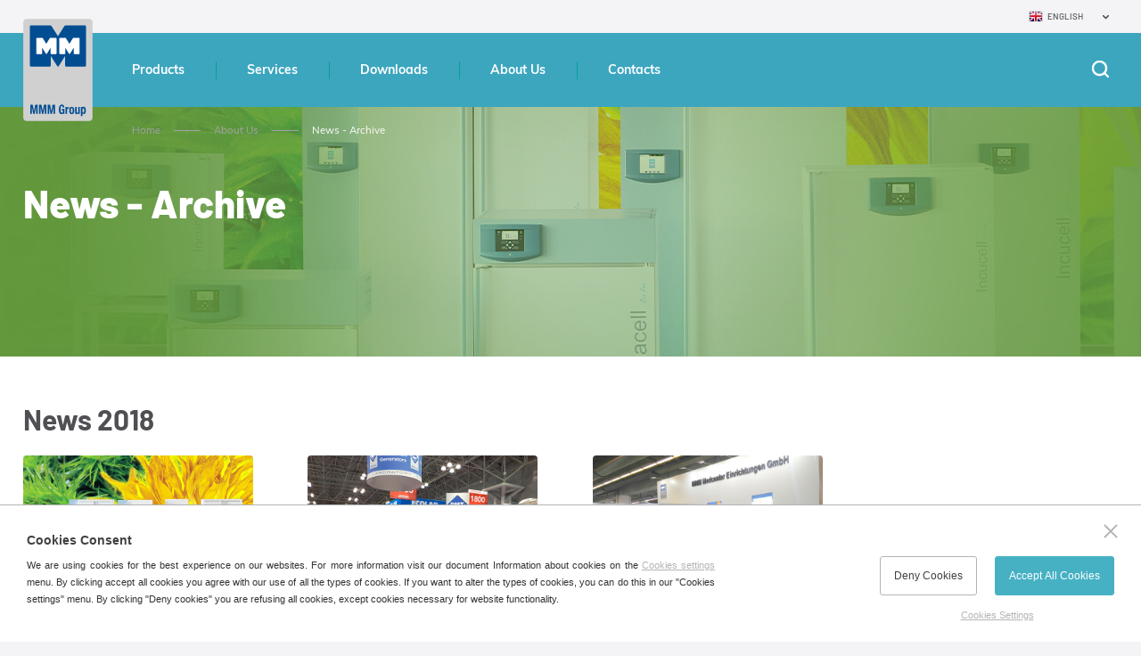

--- FILE ---
content_type: text/html; charset=utf-8
request_url: https://www.mmm-medcenter.com/news-archive/2018
body_size: 4262
content:

<!doctype html>
<html class="no-js" lang="en">
	<head>
		<title>News - Archive | MMM Medcenter Einrichtungen GmbH</title>
		<meta http-equiv="X-UA-Compatible" content="IE=edge">
		<meta http-equiv="Content-Type" content="text/html; charset=utf-8">
		<meta name="author" content="www.mmm-medcenter.com">
		<meta name="owner" content="www.mmm-medcenter.com">
		<meta name="copyright" content="www.mmm-medcenter.com">
        <meta name="viewport" content="width=device-width, initial-scale=1">
		
		<meta name="description" content="">
		<meta name="keywords" content="">
		
		<link rel="author" href="humans.txt">
		<link rel="stylesheet" href="/frontend-content/18/styles/main.css">
		<link rel="stylesheet" href="/frontend-content/18/styles/department.css">
		
		<link rel="apple-touch-icon" sizes="180x180" href="/frontend-content/18/icons/apple-touch-icon.png">
		<link rel="icon" type="image/png" sizes="32x32" href="/frontend-content/18/icons/favicon-32x32.png">
		<link rel="icon" type="image/png" sizes="16x16" href="/frontend-content/18/icons/favicon-16x16.png">
		<link rel="manifest" href="/frontend-content/18/icons/site.webmanifest">
		<link rel="mask-icon" href="/frontend-content/18/icons/safari-pinned-tab.svg" color="#5bbad5">
		<link rel="shortcut icon" href="/frontend-content/18/icons/favicon.ico">
		<meta name="msapplication-TileColor" content="#da532c">
		<meta name="msapplication-config" content="~/frontend-content/18/icons/browserconfig.xml">
		<meta name="theme-color" content="#ffffff">
		
		<meta property="og:title" content=">News - Archive | MMM Medcenter Einrichtungen GmbH">
        <meta property="og:type" content="website">
        <meta property="og:url" content="https://www.mmm-medcenter.com/news-archive">
        <meta property="og:image" content="~/frontend-content/img/share.png">
        <meta property="og:description" content="">
        <meta property="og:locale" content="cs_CZ">
		<script src="/frontend-content/18/scripts/global0.js"></script>
	</head>
	<body>
		



<header>
	<div class="in">
		<a href="/"><img src="/frontend-content/1/img/svg/logo.svg" alt="MMM Medcenter Einrichtungen GmbH" class="logo"></a>
		<div>
			<span class="menu"><em>Menu</em></span>
			<span class="search"><em>Hledej</em></span>

			<ul class="menu">
							<li class=" submenu">
								<a href="/home">
									Products

										<em></em>
								</a>
								
								<div class="submenu sf-mega"><ul class="in bigmenu "><li class=" submenu"><a href="/products-for-laboratories-and-industry">Products for Laboratories and Industry<em></em></a><ul class=""><li class=""><a href="/laboratory-ovens-235">Laboratory Ovens</a></li><li class=""><a href="/laboratory-incubators">Laboratory Incubators</a></li><li class=""><a href="/large-steam-sterilizers-233">Large Steam Sterilizers</a></li></ul></li><li class=" submenu"><a href="/products-for-pharmaceutical-industry">Products for Pharmaceutical Industry<em></em></a><ul class=""><li class=""><a href="/pharmaceutical-ovens">Pharmaceutical Ovens</a></li><li class=""><a href="/pharmaceutical-incubators">Pharmaceutical Incubators</a></li><li class=""><a href="/depyrogenation-and-dry-heat-ovens">Depyrogenation and Dry Heat Ovens</a></li><li class=""><a href="/pharmaceutical-large-steam-sterilizers">Large Steam Sterilizers</a></li></ul></li><li class=" submenu"><a href="/products-for-the-health-service">Products for the Health Service<em></em></a><ul class=""><li class=""><a href="/laboratory-incubators-health-service">Laboratory Incubators</a></li><li class=""><a href="/low-temperature-sterilizers-mmm">Low Temperature Sterilizers</a></li><li class=""><a href="/hot-air-sterilizers-bmt">Hot Air Sterilizers</a></li><li class=""><a href="/large-steam-sterilizers-autoclaves">Large Steam Sterilizers</a></li></ul></li></ul></div>
							</li>
							<li class=" submenu">
								<a href="/services-206">
									Services

										<em></em>
								</a>
								
								<div class="submenu sf-mega"><ul class="in bigmenu "><li class=" submenu"><a href="/service">Service<em></em></a><ul class=""><li class=""><a href="/service-support">User Service Support</a></li><li class=""><a href="/product-support">Product Support</a></li></ul></li></ul></div>
							</li>
							<li class=" submenu">
								<a href="/downloads-211">
									Downloads

										<em></em>
								</a>
								
								<div class="submenu sf-mega"><ul class="in bigmenu "><li class=" submenu"><a href="/leaflets">Leaflets<em></em></a><ul class=""><li class=""><a href="/heat-technology">Heat Technology</a></li><li class=""><a href="/steam-sterilizers">Steam sterilizers</a></li><li class=""><a href="/other-leaflets">Other leaflets</a></li><li class=""><a href="/mmm-leaflets">MMM leaflets</a></li></ul></li><li class=" submenu"><ul class="asmain"><li class=""><a href="/logos">Logos</a></li><li class=""><a href="/videos">Videos</a></li></ul></li></ul></div>
							</li>
							<li class=" act submenu">
								<a href="/about-us">
									About Us

										<em></em>
								</a>
								
								<div class="submenu sf-mega"><ul class="in bigmenu "><li class=" submenu"><a href="/company-profile">Company profile<em></em></a><ul class=""><li class=""><a href="/mmm-group">MMM Group</a></li><li class=""><a href="/about-mmm-medcenter">About MMM Medcenter</a></li></ul></li><li class=" act submenu"><ul class="asmain"><li class=" act"><a href="/news-archive">News - Archive</a></li></ul></li></ul></div>
							</li>
							<li class=" submenu">
								<a href="/contacts">
									Contacts

										<em></em>
								</a>
								
								<div class="submenu sf-mega"><ul class="in bigmenu "><li class=""><a href="/headquarters">Headquarters</a></li><li class=""><a href="/contact-form">Contact Form</a></li><li class=""><a href="/sales-and-service-worldwide">Sales and Service Worldwide</a></li><li class=""><a href="/service-support">Service support</a></li></ul></div>
							</li>
			</ul>

			<div class="langs">
						<em class="en act">English</em>
				<ul>
							<li><a href="https://www.mmm-medcenter.de" class="de">Deutsch</a></li>
							<li><a href="https://www.mmm-medcenter.ru" class="ru">Russian</a></li>
							<li><a href="https://www.mmm-medcenter.es" class="es">Español</a></li>
				</ul>
			</div>
			<a href="tel:+420545537111" class="phone resp">+49 89 89 92 26 20</a>
			<a href="mailto:medcenter@mmm-medcenter.de" class="mail resp">medcenter@mmm-medcenter.de</a>
		</div>
	</div>
	<form action="/search" method="get" class="searchform">
		<div class="in">
			<div class="searchfield">
				<label for="searchtext">
					<input type="text" value="" name="q" autocomplete="off" placeholder="What do you need to find">
				</label>
				<button>hledat</button>
			</div>
			<a href="javascript:void(0)" class="close"><em>Close</em></a>

		</div>
	</form>
</header>
		




<section>
	<div class="introduce ">
		<div class="in">
			
<div class="navigation  b-s">
	<div class="in">
		<a href="/">Home</a>
						<em>></em><a href="about-us">About Us</a>
						<em>></em><strong>News - Archive</strong>
	</div>
</div>

			<h1>News - Archive</h1>
		</div>
	</div>
			<div class="white">
				<div class="in">
							<h2 class="titlelist">News 2018</h2>
							<ul class="artlist">
									<li>
										<a href="/new-eco-line-launched">
											<span>
												<img src="[data-uri]" data-src="https://www.bmt.cz/data/img/aktuality/2018/tt-les-2018.jpg" class="lazy" alt="New ECO Line Launched">
											</span>
											<h1>New ECO Line Launched</h1>
										</a>
										<article>
											 

<p>After two years of intensive developing we are happy to introduce the serial production of ECO line. The successful Standard and Comfort lines were definitely finished by the end of last year. ...</p>
											<a href="/new-eco-line-launched" class="btn arrow"><em>Více</em></a>
										</article>
									</li>
									<li>
										<a href="/interphex-2018-exhibition-with-our-participation-again">
											<span>
												<img src="[data-uri]" data-src="https://www.bmt.cz/data/img/aktuality/2018/interphex-2018-01.jpg" class="lazy" alt="INTERPHEX 2018 Exhibition with Our Participation Again">
											</span>
											<h1>INTERPHEX 2018 Exhibition with Our Participation Again</h1>
										</a>
										<article>
											<p>INTERPHEX is the largest specialised exhibition of production technologies, specialized equipment and appliances and laboratory equipment for pharmaceutical industry in the USA. It is possible to meet there the representatives of all the important pharmaceutical companies, technology designers ...</p>
											<a href="/interphex-2018-exhibition-with-our-participation-again" class="btn arrow"><em>Více</em></a>
										</article>
									</li>
									<li>
										<a href="/achema-2018-trade-fair">
											<span>
												<img src="[data-uri]" data-src="https://www.bmt.cz/data/img/aktuality/2018/achema-2018.jpg" class="lazy" alt="ACHEMA 2018 Trade Fair">
											</span>
											<h1>ACHEMA 2018 Trade Fair</h1>
										</a>
										<article>
											<p>The most important pharmaceutical and laboratory specialised trade fair ACHEMA is held in Frankfurt, Germany, every three years. This is the largest exhibition in the branch, with simultaneously held congress, being one of the most important in the world....</p>
											<a href="/achema-2018-trade-fair" class="btn arrow"><em>Více</em></a>
										</article>
									</li>
							</ul>
					<h2 class="titlelist">News from the year</h2>
					<ul class="gdslist cols4">
							<li class="t-center">
								<a href="/news-archive/2025">
									<h1>2025</h1>
								</a>
							</li>
							<li class="t-center">
								<a href="/news-archive/2024">
									<h1>2024</h1>
								</a>
							</li>
							<li class="t-center">
								<a href="/news-archive/2023">
									<h1>2023</h1>
								</a>
							</li>
							<li class="t-center">
								<a href="/news-archive/2022">
									<h1>2022</h1>
								</a>
							</li>
							<li class="t-center">
								<a href="/news-archive/2021">
									<h1>2021</h1>
								</a>
							</li>
							<li class="t-center">
								<a href="/news-archive/2020">
									<h1>2020</h1>
								</a>
							</li>
							<li class="t-center">
								<a href="/news-archive/2019">
									<h1>2019</h1>
								</a>
							</li>
							<li class="t-center">
								<a href="/news-archive/2018">
									<h1>2018</h1>
								</a>
							</li>
							<li class="t-center">
								<a href="/news-archive/2017">
									<h1>2017</h1>
								</a>
							</li>
							<li class="t-center">
								<a href="/news-archive/2016">
									<h1>2016</h1>
								</a>
							</li>
							<li class="t-center">
								<a href="/news-archive/2015">
									<h1>2015</h1>
								</a>
							</li>
							<li class="t-center">
								<a href="/news-archive/2014">
									<h1>2014</h1>
								</a>
							</li>
							<li class="t-center">
								<a href="/news-archive/2013">
									<h1>2013</h1>
								</a>
							</li>
							<li class="t-center">
								<a href="/news-archive/2012">
									<h1>2012</h1>
								</a>
							</li>
							<li class="t-center">
								<a href="/news-archive/2011">
									<h1>2011</h1>
								</a>
							</li>
							<li class="t-center">
								<a href="/news-archive/2010">
									<h1>2010</h1>
								</a>
							</li>
							<li class="t-center">
								<a href="/news-archive/2009">
									<h1>2009</h1>
								</a>
							</li>
					</ul>
				</div>
			</div>
</section>
		


<footer>
	<div class="topmenu">
		<div class="in">
					<ul class="menu">
							<li>
								<a href="/news-archive/2020">News</a>
							</li>
							<li>
								<a href="/about-us">About Us</a>
							</li>
							<li>
								<a href="/declaration-of-data-protection-mmm-medcenter">Declaration of Data Protection</a>
							</li>
							<li>
								<a href="https://www.mmmgroup.com/en" target=&quot;blank&quot; rel=&quot;nofollow&quot;>MMM Group</a>
							</li>
					</ul>
			<ul class="social">
				<li><a href="https://www.youtube.com/channel/UC5OyefsmdfQXb5bwwlbd0yA" target="blank" class="youtube"><em>Youtube</em></a></li>
			</ul>
			<span class="top"></span>
		</div>
	</div>
	<div class="in">
		<div>
			<strong>Contacts</strong>
			<a href="tel:+49 89 89 92 26 20" class="phone nohref">+49 89 89 92 26 20</a>
			<a href="mailto:medcenter@mmm-medcenter.de" class="mail">medcenter@mmm-medcenter.de</a>

			<ul class="en">
				<li>
					Semmelweisstrasse 6<br>D-82152 Planegg / München
				</li>
				<li>
					<br>
					<span>GPS:</span> <a href="https://goo.gl/maps/sEAKu8rBx916Mbyh9" target="blank">48°06'35.5"N 11°25'58.0"E</a>
				</li>
			</ul>
		</div>
		<div class="en">
			<a href="/sales-and-service-worldwide" class="btn world uppe gps">SALES AND SERVICE POINTS WORLDWIDE</a>
		</div>
	</div>
	<div class="copyright">
		<ul class="in">
			<li class="copy">&copy; 2026 MMM Medcenter Einrichtungen GmbH All rights reserved.</li>
			<li>Created by <a href="https://www.webProgress.cz" target="blank">webProgress</a></li>
		</ul>
	</div>
</footer>

		<script type="text/javascript" src="https://ajax.googleapis.com/ajax/libs/jquery/3.6.1/jquery.min.js"></script>
		<script>window.jQuery || document.write("<script src='${siteRoot}/content/scripts/jquery-3.6.1.min.js'>\x3C/script>")</script>
		<script src="/frontend-content/18/scripts/lazyload.js"></script>
		<script src="//cdnjs.cloudflare.com/ajax/libs/photoswipe/4.1.1/photoswipe.js"></script>
		<script src="//cdnjs.cloudflare.com/ajax/libs/photoswipe/4.1.1/photoswipe-ui-default.js"></script>
		<script src="/frontend-content/18/scripts/photoswipe-main.js"></script>
		<script src="/frontend-content/18/scripts/global.js"></script>
		
		<script src="/cookies/js.js?v=01"></script>
	</body>
</html>

--- FILE ---
content_type: text/css
request_url: https://www.mmm-medcenter.com/frontend-content/18/styles/main.css
body_size: 15005
content:
@font-face{font-family:Barlow;font-style:normal;font-weight:300;src:local('Barlow Light'),local('Barlow-Light'),url(fonts/barlow-v4-latin_latin-ext-300.woff2) format('woff2'),url(fonts/barlow-v4-latin_latin-ext-300.woff) format('woff')}@font-face{font-family:Barlow;font-style:normal;font-weight:400;src:local('Barlow Regular'),local('Barlow-Regular'),url(fonts/barlow-v4-latin_latin-ext-regular.woff2) format('woff2'),url(fonts/barlow-v4-latin_latin-ext-regular.woff) format('woff')}@font-face{font-family:Barlow;font-style:normal;font-weight:500;src:local('Barlow Medium'),local('Barlow-Medium'),url(fonts/barlow-v4-latin_latin-ext-500.woff2) format('woff2'),url(fonts/barlow-v4-latin_latin-ext-500.woff) format('woff')}@font-face{font-family:Barlow;font-style:normal;font-weight:700;src:local('Barlow SemiBold'),local('Barlow-SemiBold'),url(fonts/barlow-v4-latin_latin-ext-700.woff2) format('woff2'),url(fonts/barlow-v4-latin_latin-ext-700.woff) format('woff')}@font-face{font-family:Barlow;font-style:normal;font-weight:800;src:local('Barlow ExtraBold'),local('Barlow-ExtraBold'),url(fonts/barlow-v4-latin_latin-ext-800.woff2) format('woff2'),url(fonts/barlow-v4-latin_latin-ext-800.woff) format('woff')}@font-face{font-family:Muli;font-style:normal;font-weight:400;src:local('Muli Regular'),local('Muli-Regular'),url(fonts/muli-v16-latin_latin-ext-regular.woff2) format('woff2'),url(fonts/muli-v16-latin_latin-ext-regular.woff) format('woff')}@font-face{font-family:Muli;font-style:normal;font-weight:700;src:local('Muli Bold'),local('Muli-Bold'),url(fonts/muli-v16-latin_latin-ext-700.woff2) format('woff2'),url(fonts/muli-v16-latin_latin-ext-700.woff) format('woff')}@font-face{font-family:Muli;font-style:normal;font-weight:800;src:local('Muli ExtraBold'),local('Muli-ExtraBold'),url(fonts/muli-v16-latin_latin-ext-800.woff2) format('woff2'),url(fonts/muli-v16-latin_latin-ext-800.woff) format('woff')}@keyframes bgEffect{0%{opacity:0}50%{opacity:1}100%{opacity:0}}article,aside,details,figcaption,figure,footer,header,hgroup,nav,section{display:block}audio,canvas,video{display:inline-block;*display:inline;*zoom:1}audio:not([controls]){display:none}body,html{margin:0;padding:0}html{font-family:sans-serif;-ms-text-size-adjust:100%;-webkit-text-size-adjust:100%}@media screen and (min-width:1281px){html{font-size:62.5%}}@media screen and (min-width:1024px) and (max-width:1280px){html{font-size:55%}}@media screen and (max-width:1023px){html{font-size:50%}}a,abbr,acronym,address,blockquote,button,caption,cite,code,dd,del,dfn,dl,dt,em,fieldset,form,h1,h2,h3,h4,h5,h6,img,label,legend,li,ol,p,pre,q,s,samp,small,strike,strong,sub,sup,tt,ul,var{margin:0;padding:0;border:0;font-family:inherit}a:focus{outline:0!important}a:active,a:hover{outline:0}figure{padding:0;margin:0}sub,sup{position:relative;font-size:75%;line-height:0;vertical-align:baseline}sup{top:-.5em}sub{bottom:-.25em}img{-ms-interpolation-mode:bicubic}button,input,select,textarea{margin:0;font-size:100%;vertical-align:middle}button,input{*overflow:visible;line-height:normal}button::-moz-focus-inner,input::-moz-focus-inner{padding:0;border:0}button,input[type=button],input[type=reset],input[type=submit]{cursor:pointer;-webkit-appearance:button}input[type=search]{-webkit-appearance:textfield;-webkit-box-sizing:content-box;-moz-box-sizing:content-box;box-sizing:content-box}input[type=search]::-webkit-search-cancel-button,input[type=search]::-webkit-search-decoration{-webkit-appearance:none}textarea{overflow:auto;vertical-align:top}@-ms-viewport{width:device-width}p{margin:0}h1,h2,h3,h4,h5,h6{margin:0;padding:0;line-height:1.1em;text-rendering:optimizelegibility;color:#504f53;font-weight:700}h1 small,h2 small,h3 small,h4 small,h5 small,h6 small{font-size:15px;font-size:1.5rem;line-height:1.3em}h1 a,h2 a,h3 a,h4 a,h5 a,h6 a{color:#000}.titleh1,h1{font-size:36px;font-size:3.6rem;line-height:1.3em;display:block}.titleh1.mtop,h1.mtop{margin-top:30px}.titleh1.center,h1.center{margin:30px auto;text-align:center}@media screen and (max-width:500px){.titleh1,h1{font-size:7vw;font-size:.7vwrem;line-height:1.3em}}.titleh2,h2{font-size:26px;font-size:2.6rem;line-height:1.3em;display:block}.titleh2.titlelist,h2.titlelist{margin:50px 0 0;font-size:36px;font-size:3.6rem;line-height:1.3em}@media screen and (max-width:500px){.titleh2,h2{font-size:7vw;font-size:.7vwrem;line-height:1.3em}}h3{font-size:24px;font-size:2.4rem;line-height:1.3em}h4{font-size:20px;font-size:2rem;line-height:1.3em}h5{font-size:18px;font-size:1.8rem;line-height:1.3em}h1.homebox,h2.homebox{text-align:center;font-weight:300;position:relative;padding:0 0 20px;margin:0 0 40px}h1.homebox strong,h2.homebox strong{font-weight:700}h1.homebox:after,h2.homebox:after{content:'';position:absolute;width:55px;height:3px;background:#e5a790;bottom:0;left:50%;transform:translateX(-50%);-webkit-border-radius:3px;-moz-border-radius:3px;border-radius:3px}ol,ul{padding:0;margin:0}ol ol,ol ul,ul ol,ul ul{margin-bottom:0}ol,ul{list-style:none}dl{margin-bottom:0}hr{margin:0;border:0}strong{font-weight:700}em{font-style:italic}abbr{font-size:90%;text-transform:uppercase;border-bottom:1px dotted #ddd;cursor:help}small{font-size:100%}cite{font-style:normal}body{background:#f4f3f6;text-align:left;-webkit-font-smoothing:subpixel-antialiased;-webkit-font-smoothing:antialiased;font-family:Barlow,arial,tahoma,verdana,sans-serif;font-size:16px;line-height:28px;font-weight:400;color:#504f53;letter-spacing:0}@media screen and (max-width:1023px){body.openmenu{overflow:hidden}body.openmenu header .in>div{width:100%;height:100%;background:#3CA6BF;position:fixed;top:0;left:0;z-index:10;overflow-x:hidden;overflow-y:auto;padding:0}body.openmenu header .in>div .langs{*zoom:1;display:block;margin:0;padding:20px 4%}body.openmenu header .in>div .langs:after,body.openmenu header .in>div .langs:before{display:table;content:""}body.openmenu header .in>div .langs:after{clear:both}body.openmenu header .in>div .langs em{display:none}body.openmenu header .in>div .langs ul{display:block}body.openmenu header .in>div .langs ul li{float:left;width:25%}body.openmenu header .in>div .langs ul li a{float:left;font-size:12px;font-size:1.2rem;line-height:1.3em;padding:0;color:#fff;overflow:hidden;text-indent:-9999px;white-space:nowrap}body.openmenu header .in>div .langs ul li a:before{width:24px;height:24px;margin:0}body.openmenu header .in>div .langs ul li a:after{content:attr(class);float:left;font-size:16px;font-size:1.6rem;line-height:1.3em;color:#fff;text-transform:uppercase;text-indent:0}body.openmenu header .in>div span.menu{z-index:11;position:fixed;right:0;background:#3CA6BF}body.openmenu header .in>div span.menu.open:before{background:#fff;-webkit-transform:rotate(45deg);transform:rotate(45deg);top:24px}body.openmenu header .in>div span.menu.open:after{background:#fff;-webkit-transform:rotate(-45deg);transform:rotate(-45deg);top:24px}body.openmenu header .in>div span.menu.open em{display:none}body.openmenu header .in>div ul.menu{clear:both;display:block;float:none;margin:0}body.openmenu header .in>div ul.menu li{float:none}body.openmenu header .in>div ul.menu li a{display:block;padding:20px 10% 20px 4%}body.openmenu header .in>div ul.menu li.submenu>a{font-family:Muli,arial,tahoma,verdana,sans-serif}body.openmenu header .in>div ul.menu li.submenu>a em{display:block;float:right;cursor:pointer;margin:-1px -6% 0 0;text-align:center}body.openmenu header .in>div ul.menu li.submenu>a em:before{content:'+';display:block;font-size:30px;font-size:3rem;line-height:15px;font-style:normal;font-weight:300}body.openmenu header .in>div ul.menu li.submenu.act>a em:before{content:'-'}body.openmenu header .in>div ul.menu li.act>a{font-weight:700!important}body.openmenu header .in>div ul.menu>li:not(:last-of-type){border-bottom:1px solid #a4a2aa}body.openmenu header .in>div ul.menu>li.act{background:#fff}body.openmenu header .in>div ul.menu>li.act>a{color:#3CA6BF}body.openmenu header .in>div ul.menu>li.act>a em:before{content:'+'}body.openmenu header .in>div ul.menu>li.act>div.submenu{display:block;padding:0 0 20px}body.openmenu header .in>div ul.menu>li.act>div.submenu>ul{display:block;margin:0}body.openmenu header .in>div ul.menu>li.act>div.submenu>ul li a{font-size:16px;font-size:1.6rem;line-height:1.3em;font-weight:400;text-decoration:none;padding-top:10px;padding-bottom:10px}body.openmenu header .in>div ul.menu>li.act>div.submenu>ul li.act>ul:not(.asmain){display:block}body.openmenu header .in>div ul.menu>li.act>div.submenu>ul li.act>ul:not(.asmain) li a{color:#666;padding:10px 4%}body.openmenu header .in>div ul.menu>li.act>div.submenu>ul li ul.asmain{display:block;padding:0 10% 0 4%}body.openmenu header .in>div ul.menu>li.act>div.submenu>ul li ul.asmain li a{font-size:16px;font-size:1.6rem;line-height:1.3em;font-weight:400;text-decoration:none;padding-top:10px;padding-bottom:10px}body.openmenu header .in>div ul.menu>li div.submenu ul{display:none}body.openmenu header .in>div a.partner{display:block;float:right;color:#a4a2aa;text-decoration:none;padding:0 4% 20px}body.openmenu header .in>div a.partner:before{margin:5px 10px 0 0;width:20px;height:20px;background-image:url(../img/svg/19-0.svg);background-repeat:no-repeat;background-size:100% 100%}body.openmenu header .in>div a.resp{display:block;float:left;color:#fff;text-decoration:none;padding:0 4% 20px}body.openmenu header .in>div a.resp:before{content:'';float:left;width:25px;height:25px;background-image:url(../img/svg/0-20-w.svg);background-repeat:no-repeat;background-size:100% 100%;margin:5px 10px 0 0}body.openmenu header .in>div a.resp.mail{clear:left}body.openmenu header .in>div a.resp.mail:before{width:25px;height:25px;background-image:url(../img/svg/29-0-w.svg);background-repeat:no-repeat;background-size:100% 100%;margin:5px 10px 0 0}}a{color:#0076be}a:not(.nohref){text-decoration:underline}a.nohref{text-decoration:none}a.arrow{display:inline-block}a.arrow:after{content:'';float:right;width:6px;height:9px;background:url(../img/sprite.png?v=01) -25px -96px no-repeat;margin:11px 0 0 5px}@media only screen and (-webkit-min-device-pixel-ratio:1.5),only screen and (min--moz-device-pixel-ratio:1.5),only screen and (min-resolution:240dpi){a.arrow:after{background:url(../img/svg/25-96.svg) no-repeat}}a:hover{color:#3CA6BF;text-decoration:none}.in{*zoom:1;margin:0 auto;position:relative}.in:after,.in:before{display:table;content:""}.in:after{clear:both}@media screen and (min-width:1501px){.in{width:1440px}}@media screen and (min-width:1024px) and (max-width:1500px){.in{width:96%}}@media screen and (max-width:1023px){.in{width:92%}}header .in .logo{float:left;width:78px;height:115px}header .in ul.menu{*zoom:1;margin:0 0 0 9px;float:left}header .in ul.menu:after,header .in ul.menu:before{display:table;content:""}header .in ul.menu:after{clear:both}header .in ul.menu>li{float:left}header .in ul.menu>li>a{position:relative;display:block;font-family:Muli,arial,tahoma,verdana,sans-serif;font-weight:700;font-size:16px;font-size:1.6rem;line-height:20px;padding:31px 35px 32px;color:#fff;text-decoration:none}header .in ul.menu>li div.submenu.onecol{min-width:300px}header .in ul.menu>li div.submenu.onecol ul.submenu li{width:100%}header .in ul.menu>li div.submenu ul.bigmenu{*zoom:1;padding:0;margin:48px auto;height:auto;list-style-type:none;position:relative}header .in ul.menu>li div.submenu ul.bigmenu:after,header .in ul.menu>li div.submenu ul.bigmenu:before{display:table;content:""}header .in ul.menu>li div.submenu ul.bigmenu:after{clear:both}header .in ul.menu>li div.submenu ul.bigmenu>li>a{color:#0076be;font-size:20px;font-size:2rem;line-height:1.3em;font-weight:500}header .in ul.menu>li div.submenu ul.bigmenu>li>ul{margin:0;list-style-type:none}header .in ul.menu>li div.submenu ul.bigmenu>li>ul>li{padding:0;margin:0}header .in ul.menu>li div.submenu ul.bigmenu>li>ul>li a{display:block;color:#504f53;text-decoration:none;padding:5px 0}header .in ul.menu>li div.submenu ul.bigmenu>li>ul>li a:hover{color:#0076be}header .in ul.menu>li div.submenu ul.bigmenu>li>ul.asmain>li>a{display:block;color:#0076be;font-size:20px;font-size:2rem;line-height:1.3em;font-weight:500;padding:0 0 10px}header .in span{float:right;cursor:pointer}header .in span em,header .in span.menu{display:none}header .in span.search{padding:31px 10px;width:19px;height:19px}header .in span.search:before{content:'';display:block;width:19px;height:19px;background:url(../img/sprite.png?v=01) no-repeat}@media only screen and (-webkit-min-device-pixel-ratio:1.5),only screen and (min--moz-device-pixel-ratio:1.5),only screen and (min-resolution:240dpi){header .in span.search:before{background:url(../img/svg/0-0.svg) no-repeat}}header .in .partner:before{content:'';float:left;width:10px;height:14px;background:url(../img/sprite.png?v=01) -19px 0 no-repeat;margin:12px 8px 0 0}@media only screen and (-webkit-min-device-pixel-ratio:1.5),only screen and (min--moz-device-pixel-ratio:1.5),only screen and (min-resolution:240dpi){header .in .partner:before{background:url(../img/svg/19-0.svg) no-repeat}}header .in .langs{cursor:pointer}header .in .langs.open{background:#f4f3f6;position:relative;z-index:999}header .in .langs ul{display:none}header .in .langs ul li a:hover{color:#1ec2b7}header .in .langs a,header .in .langs em{width:100px;padding-left:20px}header .in .langs a:before,header .in .langs em:before{content:'';float:left;width:16px;height:13px;margin:11px 5px 0 0}header .in .langs a.act:after,header .in .langs em.act:after{content:'';float:right;width:9px;height:6px;background:url(../img/sprite.png?v=01) -19px -14px no-repeat;margin:16px 9px 0 0}@media only screen and (-webkit-min-device-pixel-ratio:1.5),only screen and (min--moz-device-pixel-ratio:1.5),only screen and (min-resolution:240dpi){header .in .langs a.act:after,header .in .langs em.act:after{background:url(../img/svg/19-14.svg) no-repeat}}header .in .langs a.cz:before,header .in .langs em.cz:before{background:url(../img/flag/16/cz.png) no-repeat}header .in .langs a.en:before,header .in .langs em.en:before{background:url(../img/flag/16/en.png) no-repeat}header .in .langs a.de:before,header .in .langs em.de:before{background:url(../img/flag/16/de.png) no-repeat}header .in .langs a.ru:before,header .in .langs em.ru:before{background:#eee}header .in .langs a.es:before,header .in .langs em.es:before{background:url(../img/flag/16/es.png) no-repeat}header .in a.resp{display:none}header .searchform{display:none;position:fixed;top:-220px;left:0;right:0;border-top:5px solid #3CA6BF;background:#fff;-webkit-box-shadow:0 22px 70px 0 rgba(0,0,0,.5);-moz-box-shadow:0 22px 70px 0 rgba(0,0,0,.5);box-shadow:0 22px 70px 0 rgba(0,0,0,.5);padding:40px 0 45px;margin:0;z-index:101}header .searchform.open{display:block}header .searchform .in{position:relative}header .searchform .in .searchfield{*zoom:1;width:66%;border:1px solid #e2dfe8;color:#000;margin:0 auto}header .searchform .in .searchfield:after,header .searchform .in .searchfield:before{display:table;content:""}header .searchform .in .searchfield:after{clear:both}header .searchform label{float:left;width:80%;margin:0}header .searchform label input{width:100%;height:64px;font-size:20px;font-size:2pxrem;line-height:64px;border:0;margin:0;padding:0 0 0 25px}header .searchform button{float:left;width:20%;height:64px;overflow:hidden;text-indent:-9999px;white-space:nowrap;background:#fff}header .searchform button:before{content:'';display:block;float:right;width:26px;height:26px;background:url(../img/sprite.png?v=01) -68px -63px no-repeat;margin:20px 25px}@media only screen and (-webkit-min-device-pixel-ratio:1.5),only screen and (min--moz-device-pixel-ratio:1.5),only screen and (min-resolution:240dpi){header .searchform button:before{background:url(../img/svg/68-63.svg) no-repeat}}header .searchform a.close{display:block;width:38px;height:38px;background:#fff;border:1px solid #e4e2ea;-webkit-border-radius:50%;-moz-border-radius:50%;border-radius:50%;position:absolute;top:12px;right:0}header .searchform a.close:after,header .searchform a.close:before{content:'';display:block;position:absolute;width:20px;height:2px;top:18px;left:9px;background:#3CA6BF}header .searchform a.close:before{-webkit-transform:rotate(45deg);-moz-transform:rotate(45deg);-ms-transform:rotate(45deg);-o-transform:rotate(45deg);transform:rotate(45deg)}header .searchform a.close:after{border:0;-webkit-transform:rotate(-45deg);-moz-transform:rotate(-45deg);-ms-transform:rotate(-45deg);-o-transform:rotate(-45deg);transform:rotate(-45deg)}header .searchform a.close em{display:none}header .searchform #ajaxSearch{margin:45px auto 0;width:70%;display:none;text-align:left}header .searchform #ajaxSearch ul li a{font-family:Muli,arial,tahoma,verdana,sans-serif}header .searchform #ajaxSearch ul li.title{background:#f6f7f9;margin:20px 0;padding:0 30px}header .searchform #ajaxSearch ul li.title strong{font-weight:600;font-size:22px;font-size:2.2rem;line-height:66px;text-transform:uppercase}header .searchform #ajaxSearch ul li.title a{float:right;padding:21px 0;font-size:14px;font-size:1.4rem;line-height:24px}header .searchform #ajaxSearch ul li.title a:after{content:'';float:right;width:24px;height:9px;background-image:url(../img/svg/83-89.svg);background-repeat:no-repeat;background-size:100% 100%;margin:9px 0 0 10px}header .searchform #ajaxSearch ul li.title a:hover{text-decoration:none}header .searchform #ajaxSearch ul li:not(.title)>a{*zoom:1;display:block;font-size:16px;font-size:1.6rem;line-height:24px}header .searchform #ajaxSearch ul li:not(.title)>a:after,header .searchform #ajaxSearch ul li:not(.title)>a:before{display:table;content:""}header .searchform #ajaxSearch ul li:not(.title)>a:after{clear:both}header .searchform #ajaxSearch ul li:not(.title)>a:hover{color:#000}header .searchform #ajaxSearch ul.goods li:not(.title)>a{padding:21px 30px}header .searchform #ajaxSearch ul.goods li:not(.title)>a img{float:left;width:54px;height:54px;margin:-15px 24px -15px 0}header .searchform #ajaxSearch ul.article li:not(.title)>a,header .searchform #ajaxSearch ul.category li:not(.title)>a{padding:5px 30px}header .searchform #ajaxSearch ul.article li:not(.title)>a:before,header .searchform #ajaxSearch ul.category li:not(.title)>a:before{content:'';float:left;width:20px;height:20px;background:url(../img/sprite.png?v=01) -62px -108px no-repeat;margin:2px 15px 0 8px}@media only screen and (-webkit-min-device-pixel-ratio:1.5),only screen and (min--moz-device-pixel-ratio:1.5),only screen and (min-resolution:240dpi){header .searchform #ajaxSearch ul.article li:not(.title)>a:before,header .searchform #ajaxSearch ul.category li:not(.title)>a:before{background:url(../img/svg/62-108.svg) no-repeat}}header .searchform #ajaxSearch ul.category li:not(.title)>a:before{width:21px;height:19px;background:url(../img/sprite.png?v=01) -82px -108px no-repeat;margin:3px 16px 0 7px}@media only screen and (-webkit-min-device-pixel-ratio:1.5),only screen and (min--moz-device-pixel-ratio:1.5),only screen and (min-resolution:240dpi){header .searchform #ajaxSearch ul.category li:not(.title)>a:before{background:url(../img/svg/82-108.svg) no-repeat}}header.fixed{position:fixed;z-index:999;top:0;left:0;right:0;height:50px}header.fixed:before{display:none}header.fixed .in .logo{margin:0 0 0 1px;height:73px}header.fixed .in .logo img{width:auto;height:100%}header.fixed .in ul.menu>li>a{font-size:16px;font-size:1.6rem;line-height:20px;padding:15px 35px}header.fixed .in ul.menu>li div.submenu{top:50px}header.fixed .in .search{padding:16px 10px}header.fixed .in .langs,header.fixed .in a.partner{display:none}@media screen and (min-width:1501px){header .in{position:static}header .logo{margin:-16px 0 -16px 1px;position:relative;z-index:11}header .logo img{width:78px;height:115px}header ul.menu>li div.submenu{min-width:1440px;top:120px}}@media screen and (max-width:1500px){header .in{position:relative;width:100%}header .in .langs{right:-5px}header .in a.partner{right:115px}}@media screen and (min-width:1024px) and (max-width:1500px){header .in .logo{margin:-16px 0 -16px 2%;position:relative;z-index:11}header .in .logo img{width:78px;height:115px}header .in ul.menu>li div.submenu{width:100%;top:83px}header .in ul.menu>li div.submenu ul.bigmenu{width:96%;margin:40px 2%}header .in span.search{margin-right:2%}header .in .langs,header .in a.partner{position:absolute}header .searchform .in{width:calc(100% - 44px)}header.fixed .in .logo{margin-left:2%}}@media screen and (min-width:1024px){header{background:#3CA6BF;height:120px}header:before{content:'';display:block;width:100%;height:37px;background:#f4f3f6}header .in ul.menu>li:not(:last-of-type)>a:before{content:'';display:block;width:1px;height:20px;background:#00a196;position:absolute;top:50%;right:-1px;transform:translateY(-50%)}header .in ul.menu>li.sfHover>a,header .in ul.menu>li:hover>a{color:#fff;background:#0076be}header .in ul.menu>li.sfHover>a:after,header .in ul.menu>li:hover>a:after{content:'';display:block;position:absolute;z-index:11;bottom:-8px;left:50%;transform:translateX(-50%);width:0;height:0;border-left:8px solid transparent;border-right:8px solid transparent;border-top:8px solid #0076be}header .in ul.menu>li:hover div.submenu{visibility:visible;-webkit-transition-delay:.4s;-moz-transition-delay:.4s;-ms-transition-delay:.4s;-o-transition-delay:.4s;transition-delay:.4s}header .in ul.menu>li:not(:hover) div.submenu{-webkit-transition:all .4s;-moz-transition:all .4s;-ms-transition:all .4s;-o-transition:all .4s;transition:all .4s}header .in ul.menu>li div.submenu{visibility:hidden}header .in ul.menu div.submenu{width:auto;position:absolute;left:0;right:0;text-align:left;background:#fff;padding:0;z-index:10;border-top:0}header .in ul.menu div.submenu ul.bigmenu>li{float:left;width:33.33%;padding:0 0 37px}header .in ul.menu div.submenu ul.bigmenu>li:nth-of-type(3n+1){clear:left}header .in ul.menu div.submenu ul.bigmenu>li>ul{*zoom:1;opacity:1!important;filter:alpha(opacity=100)!important;display:block!important}header .in ul.menu div.submenu ul.bigmenu>li>ul:after,header .in ul.menu div.submenu ul.bigmenu>li>ul:before{display:table;content:""}header .in ul.menu div.submenu ul.bigmenu>li>ul:after{clear:both}header .in ul.menu div.submenu ul.bigmenu>li>ul:not(.asmain){padding:19px 0 0 35px}header .in ul.menu div.submenu ul.bigmenu>li>ul:not(.asmain) li:before{content:'';float:left;width:20px;height:2px;background:#3CA6BF;margin:18px 0 0 -35px}header .in ul.menu div.submenu ul.bigmenu>li>ul.asmain{padding:0}header .in ul.menu div.submenu ul.bigmenu>li>ul.asmain li a{text-decoration:underline}header .in ul.menu div.submenu ul.bigmenu>li>ul.asmain li a:hover{text-decoration:none}header .in .langs a,header .in a.partner,header .in em{color:#504f53;font-weight:500;display:block;font-size:11px;font-size:1.1rem;line-height:37px;text-transform:uppercase;text-decoration:none;font-style:normal}header .in .langs,header .in a.partner{position:relative;top:-37px;right:-39px}header .in a.partner{float:right;margin-right:37px}header .in a.partner:before{content:'';float:left;width:10px;height:14px;background:url(../img/sprite.png?v=01) -19px 0 no-repeat;margin:12px 8px 0 0}header .in .langs{float:right}header .in .langs ul{background:#fff;position:absolute;top:37px;right:0;z-index:999}header .searchform a.close:hover{background:#3CA6BF;border:1px solid #3CA6BF}header .searchform a.close:hover:after,header .searchform a.close:hover:before{background:#fff}}@media screen and (min-width:1024px) and only screen and (-webkit-min-device-pixel-ratio:1.5),screen and (min-width:1024px) and only screen and (min--moz-device-pixel-ratio:1.5),screen and (min-width:1024px) and only screen and (min-resolution:240dpi){header .in a.partner:before{background:url(../img/svg/19-0.svg) no-repeat}}@media screen and (min-width:1024px) and (max-width:1050px){header .in .partner{margin-right:10px!important}}@media screen and (max-width:1023px){header{position:fixed;left:0;right:0;z-index:101;height:50px;background:#fff}header.scroll{-webkit-box-shadow:0 11px 30px 0 rgba(19,52,85,.5);-moz-box-shadow:0 11px 30px 0 rgba(19,52,85,.5);box-shadow:0 11px 30px 0 rgba(19,52,85,.5)}header .in .logo{width:auto;height:73px;margin:2px 0 0 4%}header .in ul.menu{display:none}header .in span.menu{position:relative;display:block;padding:16px 12px 15px;width:26px;height:19px}header .in span.menu em,header .in span.menu:after,header .in span.menu:before{content:"";display:block;width:26px;height:2px;background:#133455;position:absolute;top:18px;left:12px;z-index:1;-moz-transition:all .3s ease-out;-o-transition:all .3s ease-out;-webkit-transition:all .3s ease-out;-ms-transition:all .3s ease-out;transition:all .3s ease-out}header .in span.menu:after{top:30px}header .in span.menu em{top:24px;overflow:hidden}header .in span.search{padding:16px 15px 15px 16px}header .in span.search:before{background-image:url(../img/svg/79-24.svg);background-repeat:no-repeat;background-size:100% 100%}header .in .langs,header .in a.partner{display:none}header .searchform{padding:30px 0}header .searchform .in{width:calc(100% - 44px);color:#000;float:left}header .searchform .in input{width:100%;height:40px;font-size:16px;font-size:1.6rem;line-height:40px;padding:0 0 0 15px}header .searchform .in button{width:20%;height:40px}header .searchform .in button:before{margin:0 15px 0 0}header .searchform a.close{top:0}header .searchform0{padding:50px 4% 20px}header .searchform0 .in{width:100%;border:1px solid #e2dfe8;color:#000;float:left}header .searchform0 .in input{width:100%;height:40px;font-size:16px;font-size:1.6rem;line-height:40px;padding:0 0 0 15px}header .searchform0 .in button{width:20%;height:40px}header .searchform0 .in button:before{margin:0 15px 0 0}header .searchform0 a.close{float:right;top:12px;right:12px;width:26px;height:26px;border:0;background:0 0}header .searchform0 a.close:after,header .searchform0 a.close:before{background:#3CA6BF;width:26px;height:2px;top:20px;left:0}header .searchform1{padding:20px 4%}header .searchform1 .in{width:100%;border:1px solid #e2dfe8;color:#000;float:left}header .searchform1 .in input{width:100%;height:40px;font-size:16px;font-size:1.6rem;line-height:40px;padding:0 0 0 15px}header .searchform1 .in button{width:20%;height:40px}header .searchform1 .in button:before{margin:0 25px 0 0}header .searchform1 a.close{float:right;margin:5px 0 0;top:15px;right:4px;width:26px;height:26px;background:#3CA6BF;border:1px solid #3CA6BF}header .searchform1 a.close:after,header .searchform1 a.close:before{background:#fff;width:14px;height:2px;top:12px;left:6px}}@media screen and (max-width:600px){header .searchform .in{width:96%;margin:0 auto;float:none}header .searchform .in .searchfield{width:calc(100% - 50px);margin:0}}footer{*zoom:1;background:#15202b}footer:after,footer:before{display:table;content:""}footer:after{clear:both}footer .topmenu{*zoom:1;border-bottom:1px solid #59646f}footer .topmenu:after,footer .topmenu:before{display:table;content:""}footer .topmenu:after{clear:both}footer .topmenu ul.menu{float:left;*zoom:1;padding:18px 0 15px}footer .topmenu ul.menu:after,footer .topmenu ul.menu:before{display:table;content:""}footer .topmenu ul.menu:after{clear:both}footer .topmenu ul.menu li{float:left}footer .topmenu ul.menu li a{float:left;font-size:16px;font-size:1.6rem;line-height:1em;padding:20px 0;color:#fff;font-family:Muli,arial,tahoma,verdana,sans-serif;font-weight:400;text-decoration:none}footer .topmenu ul.menu li a:hover{color:#43aac0}footer .topmenu ul.menu li:not(:last-of-type):before{content:'';float:right;width:30px;height:1px;background:#a4a2aa;margin:26px 20px 0}footer .topmenu ul.social{float:right}footer .topmenu ul.social li{padding:26px 0 0 8px}footer .topmenu .top{display:block;background:#0076be;-webkit-border-radius:50%;-moz-border-radius:50%;border-radius:50%;position:fixed;cursor:pointer;-ms-filter:"progid:DXImageTransform.Microsoft.Alpha(opacity=(@opacity*100))";-moz-opacity:0;-khtml-opacity:0;opacity:0;filter:0;z-index:999}footer .topmenu .top:hover{background:#1ec2b7}footer .topmenu .top:before{content:'';display:block;position:absolute;width:14px;height:14px;background:url(../img/sprite.png?v=01) -44px -34px no-repeat;top:15px;left:15px;-webkit-transform:rotate(-90deg);-moz-transform:rotate(-90deg);-ms-transform:rotate(-90deg);-o-transform:rotate(-90deg);transform:rotate(-90deg)}@media only screen and (-webkit-min-device-pixel-ratio:1.5),only screen and (min--moz-device-pixel-ratio:1.5),only screen and (min-resolution:240dpi){footer .topmenu .top:before{background:url(../img/svg/44-34.svg) no-repeat}}footer>.in{*zoom:1;padding:32px 0 29px}footer>.in:after,footer>.in:before{display:table;content:""}footer>.in:after{clear:both}footer>.in>div{float:left}footer>.in>div>strong{display:block;font-size:16px;font-size:1.6rem;line-height:26px;color:#a4a2aa;font-weight:700;text-transform:uppercase;padding-bottom:30px}footer>.in>div ul{*zoom:1;width:100%;padding:40px 0 0}footer>.in>div ul:after,footer>.in>div ul:before{display:table;content:""}footer>.in>div ul:after{clear:both}footer>.in>div ul li{float:left;width:50%;color:#fff;font-family:Muli,arial,tahoma,verdana,sans-serif}footer>.in>div ul li *{font-size:14px;font-size:1.4rem;line-height:30px;color:#fff;font-family:Muli,arial,tahoma,verdana,sans-serif}footer>.in>div ul li span{color:#a4a2aa}footer>.in>div:first-of-type{width:60%}footer>.in>div:first-of-type>a{float:left;width:50%;color:#fff;font-size:20px;font-size:2rem;line-height:30px;font-family:Muli,arial,tahoma,verdana,sans-serif;font-weight:700}footer>.in>div:first-of-type>a:before{content:'';float:left;width:30px;height:30px;background:url(../img/sprite.png?v=01) 0 -20px no-repeat;margin:0 15px 0 0}@media only screen and (-webkit-min-device-pixel-ratio:1.5),only screen and (min--moz-device-pixel-ratio:1.5),only screen and (min-resolution:240dpi){footer>.in>div:first-of-type>a:before{background:url(../img/svg/0-20.svg) no-repeat}}footer>.in>div:first-of-type>a.mail:before{width:30px;height:20px;background:url(../img/sprite.png?v=01) -29px 0 no-repeat;margin:5px 15px 0 0}@media only screen and (-webkit-min-device-pixel-ratio:1.5),only screen and (min--moz-device-pixel-ratio:1.5),only screen and (min-resolution:240dpi){footer>.in>div:first-of-type>a.mail:before{background:url(../img/svg/29-0.svg) no-repeat}}footer>.in>div:first-of-type ul{clear:both}footer>.in>div:last-of-type{width:40%}footer>.in>div:last-of-type>strong{padding-bottom:20px}footer>.in>div:last-of-type ul{width:40%;padding:0}footer>.in>div:last-of-type ul li{width:100%}footer>.in>div:last-of-type ul li *{font-size:15px;font-size:1.5rem;line-height:30px}footer>.in>div:last-of-type a.btn{float:left;margin:25px 0 32px}footer>.in>div:last-of-type a.btn:after{content:'';display:block;width:389px;height:221px;background:url(../img/mapa-cz.png) no-repeat}footer>.in>div:last-of-type a.btn.world{margin:140px 0 40px}footer>.in>div:last-of-type a.btn.world:after{width:369px;height:238px;background:url(../img/mapa-world.png) no-repeat}footer .copyright{*zoom:1;background:#f4f3f6;padding:30px 0 29px}footer .copyright:after,footer .copyright:before{display:table;content:""}footer .copyright:after{clear:both}footer .copyright li{float:left;color:#a4a2aa;font-size:14px;font-size:1.4rem;line-height:30px}footer .copyright li:last-of-type{float:right}footer .copyright li:last-of-type a{color:#a4a2aa}@media screen and (min-width:1501px){footer .topmenu .top{width:44px;height:44px;bottom:70px;right:20px}footer .topmenu .top:before{top:15px;left:15px}footer>.in>div:last-of-type a.btn:after{position:absolute;top:20px;right:0}}@media screen and (max-width:1500px){footer .topmenu ul.social{margin-right:48px}footer .topmenu .top{width:40px;height:40px;bottom:70px;right:20px}footer .topmenu .top:before{top:13px;left:13px}footer>.in>div.cz:first-of-type{width:55%}footer>.in>div.cz:last-of-type{width:45%;padding-bottom:50px}footer>.in>div.cz:last-of-type ul{width:100%;text-align:left}footer>.in>div.cz:last-of-type ul li{float:left;width:40%}footer>.in>div.cz:last-of-type ul li:last-of-type{width:60%;text-align:right}footer>.in>div.cz:last-of-type a.btn{float:none}footer>.in>div.cz:last-of-type a.btn:after{position:absolute;bottom:20px;right:0;width:264px;height:150px;background-size:100%}footer>.in>div:not(.cz):first-of-type{width:50%}footer>.in>div:not(.cz):last-of-type{width:50%;padding-bottom:50px}footer>.in>div:not(.cz):last-of-type ul{width:100%;text-align:left}footer>.in>div:not(.cz):last-of-type ul li{float:left;width:40%}footer>.in>div:not(.cz):last-of-type ul li:last-of-type{width:60%;text-align:right}footer>.in>div:not(.cz):last-of-type a.btn{float:none}footer>.in>div:not(.cz):last-of-type a.btn:after{position:absolute;top:50px;right:0;width:233px;height:150px;background-size:100%}}@media screen and (min-width:1001px) and (max-width:1250px){footer>.in>div.cz:first-of-type ul{padding:20px 0 0}footer>.in>div.cz:first-of-type ul li:first-of-type{width:100%;padding:0 0 20px}footer>.in>div.cz:first-of-type ul li:first-of-type br{display:none}footer>.in>div.cz:first-of-type ul li:nth-of-type(2){clear:left;width:40%}footer>.in>div.cz:first-of-type ul li:nth-of-type(3){width:60%}footer>.in>div:not(.cz):first-of-type ul{padding:20px 0 0}footer>.in>div:not(.cz):first-of-type ul li:first-of-type{width:100%;padding:0 0 20px}footer>.in>div:not(.cz):first-of-type ul li:first-of-type br{display:none}footer>.in>div:not(.cz):first-of-type ul li:nth-of-type(2){clear:left;width:100%}}@media screen and (max-width:1150px){footer>.in>div.cz:last-of-type{padding-bottom:0}footer>.in>div:not(.cz):last-of-type{padding-bottom:0}footer>.in>div:not(.cz):last-of-type a.btn{margin:150px 0 0}footer>.in>div:not(.cz):last-of-type a.btn:after{top:20px;height:230px}}@media screen and (max-width:1050px){footer .topmenu ul.menu{float:none}footer .topmenu ul.social{float:none;position:absolute;top:-46px;right:0}}@media screen and (max-width:1000px){footer>.in>div:first-of-type>a{float:none;width:100%;display:block;margin:0 0 20px}footer>.in>div:first-of-type ul{padding:20px 0 0}footer>.in>div:first-of-type ul li{width:100%!important;padding:0 0 20px}footer>.in>div:last-of-type ul{width:100%;text-align:left}footer>.in>div:last-of-type ul li{float:none;width:100%!important;text-align:left!important}footer>.in>div:last-of-type ul li:last-of-type{text-align:left}footer>.in>div.cz:last-of-type a.btn{float:none}footer>.in>div.cz:last-of-type a.btn:after{bottom:100px;right:20%}footer>.in>div:not(.cz):last-of-type a.btn{float:none;margin:0 0 150px}footer>.in>div:not(.cz):last-of-type a.btn:after{top:40%;right:20%}}@media screen and (max-width:850px){footer .topmenu ul.menu{margin-top:20px}footer .topmenu ul.menu li:not(:last-of-type):before{width:10px;height:1px}footer>.in>div.cz:last-of-type a.btn:after{bottom:20%;right:7%}footer>.in>div:not(.cz):last-of-type a.btn:after{top:40%;right:10%}}@media screen and (min-width:551px) and (max-width:750px){footer .topmenu ul.menu li{width:33%}footer .topmenu ul.menu li:nth-of-type(3n):before{display:none}footer .topmenu ul.menu li:nth-of-type(3n+1){clear:left}footer .topmenu ul.menu li a{text-align:center;float:none;display:block}}@media screen and (max-width:610px){footer>.in>div{float:none;width:100%!important;text-align:center}footer>.in>div:first-of-type>a{display:table;width:auto;margin:0 auto;padding:10px 0}footer>.in>div:first-of-type ul{width:100%}footer>.in>div:last-of-type{padding-top:50px}footer>.in>div:last-of-type ul li{text-align:center!important}footer>.in>div:last-of-type ul li:last-of-type{text-align:center}footer>.in>div.cz:last-of-type a.btn:after{display:none}footer>.in>div:not(.cz):last-of-type a.btn{margin-bottom:0}footer>.in>div:not(.cz):last-of-type a.btn:after{display:none}footer>.in>div>strong{font-size:30px;font-size:3rem;line-height:1.3em}}@media screen and (max-width:550px){footer .topmenu ul.menu li{width:50%}footer .topmenu ul.menu li:nth-of-type(2n):before{display:none}footer .topmenu ul.menu li:nth-of-type(2n+1){clear:left}footer .topmenu ul.menu li a{text-align:center;float:none;display:block}}@media screen and (max-width:450px){footer .topmenu ul.menu li{width:100%}footer .topmenu ul.menu li:before{display:none}footer .topmenu ul.menu li a{padding:10px 0}footer .topmenu .top{bottom:20px;right:20px}}section .block{width:100%;text-align:center;padding:55px 0}section .block.left{text-align:left}section .block.left strong.h2:after{margin:18px 0 8px}section .block strong.h2{display:block;color:#504f53;font-weight:700;font-size:26px;font-size:2.6rem;line-height:26px;text-transform:uppercase}section .block strong.h2:after{content:'';display:block;width:66px;height:2px;background:#1ec2b7;margin:18px auto 8px}section .block strong.h2 img.flag{display:inline-block;position:relative;margin:0 0 0 10px;top:5px}section .white{background:#fff}section .buildingbmt{float:left;position:relative}section .buildingbmt:before{content:'';display:block;width:122px;height:122px;background:#1ec2b7;position:absolute;bottom:35px;left:0;-ms-filter:"progid:DXImageTransform.Microsoft.Alpha(opacity=(@opacity*100))";-moz-opacity:.9;-khtml-opacity:.9;opacity:.9;filter:90;transform:rotate(-315deg);z-index:3}section .buildingbmt:after{content:'';display:block;width:197px;height:197px;background:#0076be;position:absolute;right:-129px;top:15%;z-index:1;transform:rotate(45deg)}section .buildingbmt img{display:block;max-width:100%;max-height:100%;margin:0 auto;position:relative;z-index:2}section .buildingbmt.run:before{-webkit-animation:box2start1 1s cubic-bezier(.25,.46,.45,.94) both;animation:box2start1 1s cubic-bezier(.25,.46,.45,.94) both}section .buildingbmt.run:after{-webkit-animation:box2start2 1s cubic-bezier(.25,.46,.45,.94) both;animation:box2start2 1s cubic-bezier(.25,.46,.45,.94) both}section .buildingbmt.re-run:before{-webkit-animation:box2done1 1s cubic-bezier(.25,.46,.45,.94) both;animation:box2done1 1s cubic-bezier(.25,.46,.45,.94) both}section .buildingbmt.re-run:after{-webkit-animation:box2done2 1s cubic-bezier(.25,.46,.45,.94) both;animation:box2done2 1s cubic-bezier(.25,.46,.45,.94) both}section .buildingbmt.no-run:before{left:500px;-ms-filter:"progid:DXImageTransform.Microsoft.Alpha(opacity=(@opacity*100))";-moz-opacity:0;-khtml-opacity:0;opacity:0;filter:0}section .buildingbmt.no-run:after{top:-500px;-ms-filter:"progid:DXImageTransform.Microsoft.Alpha(opacity=(@opacity*100))";-moz-opacity:0;-khtml-opacity:0;opacity:0;filter:0}@media screen and (max-width:1023px){section .buildingbmt:before{width:50px;height:50px}section .buildingbmt:after{width:100px;height:100px;right:-30px}}@-webkit-keyframes box2start1{0%{left:-500px;-ms-filter:"progid:DXImageTransform.Microsoft.Alpha(opacity=(@opacity*100))";-moz-opacity:0;-khtml-opacity:0;opacity:0;filter:0}100%{left:0;-ms-filter:"progid:DXImageTransform.Microsoft.Alpha(opacity=(@opacity*100))";-moz-opacity:.9;-khtml-opacity:.9;opacity:.9;filter:90}}@keyframes box2start1{0%{left:-500px;-ms-filter:"progid:DXImageTransform.Microsoft.Alpha(opacity=(@opacity*100))";-moz-opacity:0;-khtml-opacity:0;opacity:0;filter:0}100%{left:0;-ms-filter:"progid:DXImageTransform.Microsoft.Alpha(opacity=(@opacity*100))";-moz-opacity:.9;-khtml-opacity:.9;opacity:.9;filter:90}}@-webkit-keyframes box2done1{0%{left:0;-ms-filter:"progid:DXImageTransform.Microsoft.Alpha(opacity=(@opacity*100))";-moz-opacity:.9;-khtml-opacity:.9;opacity:.9;filter:90}100%{left:-500px;-ms-filter:"progid:DXImageTransform.Microsoft.Alpha(opacity=(@opacity*100))";-moz-opacity:0;-khtml-opacity:0;opacity:0;filter:0}}@keyframes box2done1{0%{left:0;-ms-filter:"progid:DXImageTransform.Microsoft.Alpha(opacity=(@opacity*100))";-moz-opacity:.9;-khtml-opacity:.9;opacity:.9;filter:90}100%{left:-500px;-ms-filter:"progid:DXImageTransform.Microsoft.Alpha(opacity=(@opacity*100))";-moz-opacity:0;-khtml-opacity:0;opacity:0;filter:0}}@-webkit-keyframes box2start2{0%{top:-500px;-ms-filter:"progid:DXImageTransform.Microsoft.Alpha(opacity=(@opacity*100))";-moz-opacity:0;-khtml-opacity:0;opacity:0;filter:0}100%{top:15%;-ms-filter:"progid:DXImageTransform.Microsoft.Alpha(opacity=(@opacity*100))";-moz-opacity:1;-khtml-opacity:1;opacity:1;filter:100}}@keyframes box2start2{0%{top:-500px;-ms-filter:"progid:DXImageTransform.Microsoft.Alpha(opacity=(@opacity*100))";-moz-opacity:0;-khtml-opacity:0;opacity:0;filter:0}100%{top:15%;-ms-filter:"progid:DXImageTransform.Microsoft.Alpha(opacity=(@opacity*100))";-moz-opacity:1;-khtml-opacity:1;opacity:1;filter:100}}@-webkit-keyframes box2done2{0%{top:15%;-ms-filter:"progid:DXImageTransform.Microsoft.Alpha(opacity=(@opacity*100))";-moz-opacity:1;-khtml-opacity:1;opacity:1;filter:100}100%{top:-500px;-ms-filter:"progid:DXImageTransform.Microsoft.Alpha(opacity=(@opacity*100))";-moz-opacity:0;-khtml-opacity:0;opacity:0;filter:0}}@keyframes box2done2{0%{top:15%;-ms-filter:"progid:DXImageTransform.Microsoft.Alpha(opacity=(@opacity*100))";-moz-opacity:1;-khtml-opacity:1;opacity:1;filter:100}100%{top:-500px;-ms-filter:"progid:DXImageTransform.Microsoft.Alpha(opacity=(@opacity*100))";-moz-opacity:0;-khtml-opacity:0;opacity:0;filter:0}}.toggledesc{padding:80px 0}.toggledesc.white{background:#fff}.toggledesc h3.toggle{color:#0076be;font-size:20px;font-size:2rem;line-height:1.3em;position:relative;padding:30px 0 0 44px;cursor:pointer;text-decoration:underline}.toggledesc h3.toggle:hover{color:#05407b;text-decoration:none}.toggledesc h3.toggle:before{content:'';float:left;width:24px;height:24px;background:#fff;-webkit-border-radius:50%;-moz-border-radius:50%;border-radius:50%;margin-left:-44px}.toggledesc h3.toggle:after{content:'+';position:absolute;top:28px;left:6px;color:#0076be;font-size:25px;font-size:2.5rem;line-height:24px;font-weight:500}.toggledesc h3.toggle.act{color:#05407b;text-decoration:none}.toggledesc h3.toggle.act:after{content:'-';top:29px;left:7px;color:#05407b}.toggledesc article.toggle{padding:15px 0 0 44px;display:none;line-height:26px}ul.social{*zoom:1}ul.social:after,ul.social:before{display:table;content:""}ul.social:after{clear:both}ul.social li{float:left;padding:20px 0}ul.social li:not(:first-of-type){padding-left:40px}ul.social li a{display:block;width:40px;height:40px;background:#fff;-webkit-border-radius:50%;-moz-border-radius:50%;border-radius:50%;position:relative}ul.social li a em{display:none}ul.social li a:before{content:'';display:block;position:absolute}ul.social li a.facebook:before{width:7px;height:15px;background:url(../img/sprite.png?v=01) -94px -56px no-repeat;top:13px;left:17px}@media only screen and (-webkit-min-device-pixel-ratio:1.5),only screen and (min--moz-device-pixel-ratio:1.5),only screen and (min-resolution:240dpi){ul.social li a.facebook:before{background:url(../img/svg/94-56.svg) no-repeat}}ul.social li a.youtube:before{width:16px;height:11px;background:url(../img/sprite.png?v=01) -98px -24px no-repeat;top:15px;left:13px}@media only screen and (-webkit-min-device-pixel-ratio:1.5),only screen and (min--moz-device-pixel-ratio:1.5),only screen and (min-resolution:240dpi){ul.social li a.youtube:before{background:url(../img/svg/98-24.svg) no-repeat}}ul.social li a.linkedin:before{width:17px;height:15px;background:url(../img/sprite.png?v=01) -94px -71px no-repeat;top:12px;left:12px}@media only screen and (-webkit-min-device-pixel-ratio:1.5),only screen and (min--moz-device-pixel-ratio:1.5),only screen and (min-resolution:240dpi){ul.social li a.linkedin:before{background:url(../img/svg/94-71.svg) no-repeat}}ul.social li a:hover{background:#abaab1}.icon{padding:0}.icon a,.icon span{display:block;padding:15px 0 17px 61px;font-size:18px;font-size:1.8rem;line-height:28px;font-weight:700;font-family:Muli,arial,tahoma,verdana,sans-serif;position:relative}.icon a:before,.icon span:before{content:'';float:left;width:40px;height:40px;-webkit-border-radius:50%;-moz-border-radius:50%;border-radius:50%;background:#1ec2b7;margin:-4px 0 0 -61px}.icon a:after,.icon span:after{content:'';position:absolute;left:9px}.icon a.nohref,.icon span.nohref{color:#504f53}.icon a.phone:after,.icon span.phone:after{width:22px;height:22px;background:url(../img/sprite.png?v=01) 0 -108px no-repeat;top:20px}@media only screen and (-webkit-min-device-pixel-ratio:1.5),only screen and (min--moz-device-pixel-ratio:1.5),only screen and (min-resolution:240dpi){.icon a.phone:after,.icon span.phone:after{background:url(../img/svg/0-108.svg) no-repeat}}.icon a.mobile:after,.icon span.mobile:after{width:15px;height:26px;background:url(../img/sprite.png?v=01) -24px -104px no-repeat;top:20px}@media only screen and (-webkit-min-device-pixel-ratio:1.5),only screen and (min--moz-device-pixel-ratio:1.5),only screen and (min-resolution:240dpi){.icon a.mobile:after,.icon span.mobile:after{background:url(../img/svg/24-104.svg) no-repeat}}.icon a.fax:after,.icon span.fax:after{width:24px;height:19px;background:url(../img/sprite.png?v=01) -38px -108px no-repeat;top:22px}@media only screen and (-webkit-min-device-pixel-ratio:1.5),only screen and (min--moz-device-pixel-ratio:1.5),only screen and (min-resolution:240dpi){.icon a.fax:after,.icon span.fax:after{background:url(../img/svg/38-108.svg) no-repeat}}.icon a.mail:after,.icon span.mail:after{width:21px;height:14px;background:url(../img/sprite.png?v=01) -62px -89px no-repeat;top:25px;left:10px}@media only screen and (-webkit-min-device-pixel-ratio:1.5),only screen and (min--moz-device-pixel-ratio:1.5),only screen and (min-resolution:240dpi){.icon a.mail:after,.icon span.mail:after{background:url(../img/svg/62-89.svg) no-repeat}}.icon a.www:after,.icon span.www:after{width:22px;height:22px;background:url(../img/sprite.png?v=01) -103px -35px no-repeat;top:20px}@media only screen and (-webkit-min-device-pixel-ratio:1.5),only screen and (min--moz-device-pixel-ratio:1.5),only screen and (min-resolution:240dpi){.icon a.www:after,.icon span.www:after{background:url(../img/svg/103-35.svg) no-repeat}}.icon a.eshop:after,.icon span.eshop:after{width:22px;height:18px;background:url(../img/sprite.png?v=01) -106px -57px no-repeat;top:24px}@media only screen and (-webkit-min-device-pixel-ratio:1.5),only screen and (min--moz-device-pixel-ratio:1.5),only screen and (min-resolution:240dpi){.icon a.eshop:after,.icon span.eshop:after{background:url(../img/svg/106-57.svg) no-repeat}}.icon a.address:after,.icon span.address:after{width:18px;height:22px;background:url(../img/sprite.png?v=01) -107px -86px no-repeat;top:20px;left:11px}@media only screen and (-webkit-min-device-pixel-ratio:1.5),only screen and (min--moz-device-pixel-ratio:1.5),only screen and (min-resolution:240dpi){.icon a.address:after,.icon span.address:after{background:url(../img/svg/107-86.svg) no-repeat}}.icon a.youtube:after,.icon span.youtube:after{width:16px;height:11px;background:url(../img/sprite.png?v=01) -114px -24px no-repeat;top:25px;left:12px}@media only screen and (-webkit-min-device-pixel-ratio:1.5),only screen and (min--moz-device-pixel-ratio:1.5),only screen and (min-resolution:240dpi){.icon a.youtube:after,.icon span.youtube:after{background:url(../img/svg/114-24.svg) no-repeat}}@media screen and (min-width:1024px){.topfix{width:100%;height:120px}}@media screen and (max-width:1023px){section{padding-top:50px}input,select,textarea{font-size:16px!important}}.flexbox ul.arts,.flexbox ul.gds{display:-webkit-box;display:flex;-webkit-flex-flow:wrap;flex-flow:wrap}@media screen and (max-width:1250px){#heurekaTabright{display:none!important}}#overlay{position:fixed;top:0;right:0;bottom:0;left:0;z-index:9999;background:rgba(255,255,255,.78)}#overlay .loader{position:absolute;width:100%;height:100%;background:url(../img/loader.gif) 50% 300px no-repeat}#overlay div.content{margin:100px auto;width:80%;max-width:970px;max-height:70%;padding:50px;background:#fff;-webkit-box-shadow:0 50px 50px 0 #cacaca;-moz-box-shadow:0 50px 50px 0 #cacaca;box-shadow:0 50px 50px 0 #cacaca;-webkit-border-radius:5px;-moz-border-radius:5px;border-radius:5px;-ms-filter:"progid:DXImageTransform.Microsoft.Alpha(opacity=(@opacity*100))";-moz-opacity:0;-khtml-opacity:0;opacity:0;filter:0;-webkit-box-sizing:border-box;-moz-box-sizing:border-box;-ms-box-sizing:border-box;box-sizing:border-box;position:relative;overflow:hidden;overflow-y:auto}#overlay div.content a.close{display:block;position:sticky;top:-20px;width:50px;height:50px;background:#df0024;overflow:hidden;text-indent:-9999px;white-space:nowrap;-webkit-border-radius:0 5px 0 0;-moz-border-radius:0 5px 0 0;border-radius:0 5px 0 0;float:right;margin:-20px -20px 0 0}#overlay div.content a.close:before{content:'';display:block;width:21px;height:20px;background:url(../img/sprite.png?v=01) -107px 0 no-repeat;margin:15px}@media only screen and (-webkit-min-device-pixel-ratio:1.5),only screen and (min--moz-device-pixel-ratio:1.5),only screen and (min-resolution:240dpi){#overlay div.content a.close:before{background:url(../img/svg/107-0.svg) no-repeat}}#overlay div.content img{max-width:100%;display:block}#overlay div.content img.main{float:left;margin:50px 30px 30px 0}#overlay div.content h2{padding:0 0 10px}#overlay div.content h1,#overlay div.content p{padding:0 0 20px}#overlay div.content h1 a.more{display:none}@media screen and (max-width:780px){#overlay div.content{top:50%;transform:translateY(-50%);margin:0 auto}#overlay div.content img.main{float:none;margin:0 auto 20px}}@media screen and (max-width:500px){#overlay div.content{width:96%;padding:20px}}#lightboxform{display:none;width:880px;margin:50px 0;position:absolute;left:0;top:-1000px;z-index:2000;text-align:center;max-width:100%!important;background:#fff;border:2px solid #df0024;-webkit-box-shadow:0 0 10px 0 #df0024;-moz-box-shadow:0 0 10px 0 #df0024;box-shadow:0 0 10px 0 #df0024}#lightboxform a.close{display:block;position:absolute;width:23px;height:24px;overflow:hidden;text-indent:-9999px;white-space:nowrap;top:0;right:0;background:#fff}#lightboxform a.close:before{content:'';display:block;width:12px;height:12px;background:url(../img/sprite.png?v=01) -65px -20px no-repeat;margin:5px}@media only screen and (-webkit-min-device-pixel-ratio:1.5),only screen and (min--moz-device-pixel-ratio:1.5),only screen and (min-resolution:240dpi){#lightboxform a.close:before{background:url(../img/svg/65-20.svg) no-repeat}}#lightboxform a.close:hover{background:#df0024}#lightboxform #inlightboxform{*zoom:1;margin:0;padding:30px;background:#fff;text-align:left}#lightboxform #inlightboxform:after,#lightboxform #inlightboxform:before{display:table;content:""}#lightboxform #inlightboxform:after{clear:both}#lightboxform #inlightboxform article h2:first-child,#lightboxform #inlightboxform article h3:first-child,#lightboxform #inlightboxform article h4:first-child,#lightboxform #inlightboxform article h5:first-child{padding:0}#lightboxform #inlightboxform article form{margin:0;padding:0}#lightboxform.help{border:1px solid #c3c5c5}#lightboxform.help #inlightboxform{background:#ebebeb}.js input[type=number]{-webkit-appearance:textfield;-moz-appearance:textfield}.js input[type=number]::-webkit-inner-spin-button,.js input[type=number]::-webkit-outer-spin-button{-webkit-appearance:none;-moz-appearance:none;appearance:none;margin:0}.noscroll{overflow:hidden}@media screen and (min-width:901px){.isSafari #contactform form{width:58.9%}}form{*zoom:1}form:after,form:before{display:table;content:""}form:after{clear:both}form .msg-error,form .msg-success{margin-top:0}form label{display:block;position:relative;color:#504f53;font-size:15px;font-size:1.5rem;line-height:1.3em;margin:0;font-family:Muli,arial,tahoma,verdana,sans-serif}form label.clear{clear:both}form label.required span{font-weight:700}form label.required span:after{content:'*';display:block;color:#d62121;position:absolute;top:0;right:-10px;font-style:italic;font-weight:300}form label.error input,form label.error select,form label.error textarea{border-color:#d62121}form label.error:after{content:'Toto pole je povinné!';color:#d62121;font-size:11px;font-size:1.1rem;line-height:1em;position:absolute;bottom:-17px}form label span{display:inline-block;position:relative}form label span em{color:#a4a2aa;font-size:13px;font-size:1.3rem;line-height:1.3em;font-weight:300;font-style:normal}form label input,form label select,form label textarea{display:block;width:100%;height:48px;-webkit-box-sizing:border-box;-moz-box-sizing:border-box;-ms-box-sizing:border-box;box-sizing:border-box;background:#fff;border:1px solid #e2dfe8;padding:0 10px;margin:8px 0 0;font-family:Muli,arial,tahoma,verdana,sans-serif}form label input.error,form label select.error,form label textarea.error{border-color:#df0024}form label select{padding:0}form label textarea{height:130px;padding:10px}form label.checkbox{cursor:pointer}form label.checkbox span{display:inline-block;padding:15px 0 15px 33px}form label.checkbox:before{content:'';display:block;background:#fff;border:1px solid #e2dfe8;width:18px;height:18px;position:absolute;top:14px;left:0}form label.checkbox.act{color:#fff}form label.checkbox.act:before{border-color:#1ec2b7;background:#1ec2b7}form label.checkbox.act:after{content:'';display:block;width:14px;height:11px;background:url(../img/sprite.png?v=01) -24px -85px no-repeat;position:absolute;top:19px;left:3px}@media only screen and (-webkit-min-device-pixel-ratio:1.5),only screen and (min--moz-device-pixel-ratio:1.5),only screen and (min-resolution:240dpi){form label.checkbox.act:after{background:url(../img/svg/24-85.svg) no-repeat}}form label.checkbox.error{border:1px solid #d62121;padding-left:20px;padding-right:20px}form label.checkbox.error:before{left:20px}form label.checkbox.error.act:after{left:23px}form label.checkbox input{width:auto;height:auto;position:absolute;left:-10000px}form label.checkbox img{float:left;margin:0 10px 0 0}form label.radio{cursor:pointer}form label.radio:before{content:'';display:block;background:#fff;border:1px solid #e2dfe8;-webkit-border-radius:50%;-moz-border-radius:50%;border-radius:50%;width:18px;height:18px;position:absolute;top:12px;left:0}form label.radio.act:before{border-color:#70b83b}form label.radio.act:after{content:'';display:block;width:10px;height:10px;-webkit-border-radius:50%;-moz-border-radius:50%;border-radius:50%;background:#70b83b;position:absolute;top:17px;left:5px}form label.radio input{width:auto;height:auto;position:absolute;left:-10000px}form label.radio img{float:left;margin:0 10px 0 0}form label.w50.required:after{right:53%}form label.w50 input,form label.w50 select,form label.w50 textarea{width:50%}form label.attache{position:relative}form label.attache input{width:calc(100% - 150px)}form label.attache small{position:absolute;right:0;bottom:0;width:130px;height:48px;padding:0;text-align:center;cursor:pointer}form label.attache input[type=file]{position:absolute;right:0;bottom:0;z-index:1;width:100%;font-size:2.5em;cursor:pointer;-ms-filter:"progid:DXImageTransform.Microsoft.Alpha(opacity=(@opacity*100))";-moz-opacity:0;-khtml-opacity:0;opacity:0;filter:0}form .btns{*zoom:1;clear:both;padding:40px 0}form .btns:after,form .btns:before{display:table;content:""}form .btns:after{clear:both}form .btns label.checkbox span{font-size:11px;font-size:1.1rem;line-height:1.1em}form .btns button.arrow{float:right;margin-top:15px}form a:not(.btn){color:#1ec2b7}form a[data-box]{display:block;font-size:14px;font-size:1.4rem;line-height:22px;font-family:Rubik,arial,tahoma,verdana,sans-serif;font-weight:500;margin:18px 0 12px;padding:19px 0 6px 6px;text-decoration:none;border-top:1px solid #d8d8d8}form a[data-box]:before{content:'';float:left;width:14px;height:12px;background:url(../img/sprite.png?v=01) -231px -29px no-repeat;margin:4px 13px 0 0}@media only screen and (-webkit-min-device-pixel-ratio:1.5),only screen and (min--moz-device-pixel-ratio:1.5),only screen and (min-resolution:240dpi){form a[data-box]:before{background:url(../img/svg/231-29.svg) no-repeat}}form a[data-box].act:before{background:url(../img/sprite.png?v=01) -217px -29px no-repeat}@media only screen and (-webkit-min-device-pixel-ratio:1.5),only screen and (min--moz-device-pixel-ratio:1.5),only screen and (min-resolution:240dpi){form a[data-box].act:before{background:url(../img/svg/217-29.svg) no-repeat}}@media screen and (min-width:1501px){form .btns label.checkbox{float:left;width:60%}}@media screen and (max-width:1280px){form .btns label.checkbox span{font-size:13px;font-size:1.3rem;line-height:1.1em}}@media screen and (min-width:551px){form label.left,form label.right{width:49%;margin:0 1% 30px 0}form label.left.w33,form label.right.w33{width:32%;margin-right:2%}form label.right{margin:0 0 30px 1%}form label.right.w33{margin:0 0 30px}}@media screen and (max-width:550px){form label{width:100%;float:none;display:block;margin:0 0 30px}form label.required:after{right:4%}form label input,form label select,form label textarea{padding:0 4%}form .btns{padding:0 0 20px}}a,button,input,label,select,textarea{outline:0;-webkit-tap-highlight-color:transparent}html[lang=en] form label.error:after{content:'This field is require!'}html[lang=de] form label.error:after{content:'Das Feld ist obligatorisch!'}html[lang=ru] form label.error:after{content:'Это поле обязательно!'}html[lang=es] form label.error:after{content:'Este campo es obligatorio!'}.navigation{*zoom:1;padding:18px 0 22px;background:#fff}.navigation:after,.navigation:before{display:table;content:""}.navigation:after{clear:both}.navigation.s-p{padding-bottom:14px}.navigation a,.navigation strong{float:left;font-size:13px;font-size:1.3rem;line-height:17px;color:#a4a2aa;font-family:Muli,arial,tahoma,verdana,sans-serif;font-weight:400;text-decoration:none}.navigation a:first-of-type{margin-left:98px}.navigation em{float:left;width:30px;height:1px;background:#a4a2aa;margin:8px 15px 0;overflow:hidden;text-indent:-9999px;white-space:nowrap}.navigation strong{color:#70b83b;font-weight:400}@media screen and (max-width:1023px){.navigation{padding-top:0}.navigation a:first-of-type{margin-left:70px}}@media screen and (max-width:850px){.navigation.h-s{display:none}.navigation.b-s{padding:0 0 20px 80px}.navigation.b-s a{display:none}.navigation.b-s a.back{padding:0 0 0 14px;margin:0;position:relative;display:block;z-index:1}.navigation.b-s a.back:before{border-style:solid;border-color:transparent #a4a2aa transparent transparent;border-width:3px 4px 3px 0;content:"";left:0;position:absolute;width:0;height:0;top:5px;z-index:1}.navigation.b-s em,.navigation.b-s strong{display:none}}@media screen and (max-width:850px){.introduce:not(.simple) .navigation.b-s{padding:0 0 0 50px}.introduce:not(.simple) .navigation.b-s a.back{color:#fff}.introduce:not(.simple) .navigation.b-s a.back:before{border-color:transparent #fff transparent transparent}}.right{float:right}.left{float:left}.hide{display:none}.show{display:block}.invisible{visibility:hidden}.clear{clear:both}.hidetext{overflow:hidden;text-indent:-9999px;white-space:nowrap}.nowrap{white-space:nowrap}.blok-vlevo{float:left!important}.blok-vpravo{float:right!important}.blok-vycisit{clear:both!important}.text-blok{display:block;text-align:justify!important}.text-uprostred{display:block;text-align:center!important}.text-vlevo{display:block;text-align:left!important}.text-vpravo{display:block;text-align:right!important}.t-center{text-align:center!important}.t-left{text-align:left!important}.t-right{text-align:right!important}.obrazek-vlevo,img.left{float:left!important;margin:5px 30px 10px 0!important}.obrazek-vpravo,img.right{float:right!important;margin:5px 0 10px 30px!important}.msg-error,.msg-info,.msg-success{clear:both;margin:40px 0 20px;padding:20px;text-align:left;font-size:15px;font-size:1.5rem;line-height:1.3em;font-weight:300;-webkit-border-radius:3px;-moz-border-radius:3px;border-radius:3px;position:relative}.msg-error.inline,.msg-info.inline,.msg-success.inline{display:inline-block;margin:40px auto}.msg-error a,.msg-info a,.msg-success a{position:relative;z-index:1}.msg-error:before,.msg-info:before,.msg-success:before{content:'';display:block;position:absolute;top:0;right:0;bottom:0;left:0;-webkit-border-radius:3px;-moz-border-radius:3px;border-radius:3px;border:2px solid #fff;z-index:0}.msg-success{background:#d6f4a5;border:1px solid #71a619;color:#71a619}.msg-success a{color:#71a619}.msg-error{background:#ffcfd1;border:1px solid #a63232;color:#a63232}.msg-error a{color:#a63232}.msg-info{border:1px solid #3773ad;background:#d4e6ff;color:#3773ad}.msg-info a{color:#3773ad}.btn{display:inline-block;font-weight:700;font-size:13px;font-size:1.3rem;line-height:46px;background:#70b83b;color:#fff;padding:0 20px;-webkit-border-radius:3px;-moz-border-radius:3px;border-radius:3px;text-decoration:none!important;text-transform:uppercase}.btn.blue1{background:#3CA6BF}.btn.gps{padding-left:40px}.btn.gps:before{content:'';float:left;width:11px;height:14px;background:url(../img/sprite.png?v=01) -30px -20px no-repeat;margin:16px 0 0 -25px}@media only screen and (-webkit-min-device-pixel-ratio:1.5),only screen and (min--moz-device-pixel-ratio:1.5),only screen and (min-resolution:240dpi){.btn.gps:before{background:url(../img/svg/30-20.svg) no-repeat}}.btn.form{padding-left:68px;font-size:15px;font-size:1.5rem;line-height:56px}.btn.form:before{content:'';float:left;width:24px;height:23px;background:url(../img/sprite.png?v=01) 0 -85px no-repeat;margin:17px 0 0 -44px}@media only screen and (-webkit-min-device-pixel-ratio:1.5),only screen and (min--moz-device-pixel-ratio:1.5),only screen and (min-resolution:240dpi){.btn.form:before{background:url(../img/svg/0-85.svg) no-repeat}}.btn.arrow{padding-right:77px;font-size:13px;font-size:1.3rem;line-height:48px}.btn.arrow:after{content:'';float:right;width:24px;height:9px;background:url(../img/sprite.png?v=01) -59px 0 no-repeat;margin:19px -55px 0 0}@media only screen and (-webkit-min-device-pixel-ratio:1.5),only screen and (min--moz-device-pixel-ratio:1.5),only screen and (min-resolution:240dpi){.btn.arrow:after{background:url(../img/svg/59-0.svg) no-repeat}}.btn.big{font-size:18px;font-size:1.8rem;line-height:56px;font-weight:500}.btn.big.arrow:after{margin-top:25px}.btn:hover{background:#1ec2b7;color:#fff}.btn:hover.back:before{background:url(../img/sprite.png?v=01) -141px -29px no-repeat}@media only screen and (-webkit-min-device-pixel-ratio:1.5),only screen and (min--moz-device-pixel-ratio:1.5),only screen and (min-resolution:240dpi){.btn:hover.back:before{background:url(../img/svg/141-29.svg) no-repeat}}.btn:hover.reg:before{background:url(../img/sprite.png?v=01) -285px -21px no-repeat}@media only screen and (-webkit-min-device-pixel-ratio:1.5),only screen and (min--moz-device-pixel-ratio:1.5),only screen and (min-resolution:240dpi){.btn:hover.reg:before{background:url(../img/svg/285-21.svg) no-repeat}}@media print{*{background:0 0!important;color:#000!important;text-shadow:none!important;filter:none!important;-ms-filter:none!important;font-size:10pt!important}body{width:100%!important;margin:0!important;padding:0!important;font-family:arial,Garamond,"Times New Roman",serif!important;color:#000;background:0 0;font-size:10px!important}h1,h2,h3,h4{font-family:arial,Garamond,"Times New Roman",serif;color:#000}h1{font-size:20px!important}h2{font-size:18px!important}h3{font-size:16px!important}h4{font-size:14px!important}article ul:not(.dvasloupce):not(.contactlist)>li:not(.nodot){padding:0 0 5px 20px!important}article ul:not(.dvasloupce):not(.contactlist)>li:not(.nodot):before{display:none}article h2+ol,article h2+p,article h2+ul,article h3+ol,article h3+p,article h3+ul,article h4+ol,article h4+p,article h4+ul,article h5+ol,article h5+p,article h5+ul{padding-top:5px}article p,article p.icon{padding:0 0 15px}a:link,a:visited{background:0 0;font-weight:700;text-decoration:underline;color:#444!important}a:link[href^="http://"]:after,a[href^="http://"]:visited:after{content:" (" attr(href) ") ";font-size:90%}a[href^="http://"]{color:#000}img,tr{page-break-inside:avoid}@page{margin:.5cm}h2,h3,p{orphans:3;widows:3}h2,h3{page-break-after:avoid}.contactfooter,footer .copyright ul li:nth-of-type(2),footer .topmenu,footer div div:nth-of-type(2),header div div,header form,header:before,section .navigation{display:none!important}header .logo{margin:0}header{margin:0 0 20px}.in{width:96%!important}section .white .goodsImg,section .white .goodsInfo{float:none!important;width:100%!important}}

--- FILE ---
content_type: text/css
request_url: https://www.mmm-medcenter.com/frontend-content/18/styles/department.css
body_size: 14511
content:
article{font-family:Muli,arial,tahoma,verdana,sans-serif;font-size:16px;font-size:1.6rem;line-height:28px}article hr{height:0;border:0;border-top:2px solid #e9e5e1;margin:15px 0}article iframe,article img{max-width:100%!important}article p:not(.icon)+hr{margin-top:-20px}article p,article p.icon{padding:0 0 35px}article ul:not(.dvasloupce):not(.contactlist){padding-bottom:50px}article ul:not(.dvasloupce):not(.contactlist)>li{padding:0 0 14px}article ul:not(.dvasloupce):not(.contactlist)>li:last-of-type{padding-bottom:0}article ul:not(.dvasloupce):not(.contactlist)>li:not(.nodot){padding:0 0 14px 47px}article ul:not(.dvasloupce):not(.contactlist)>li:not(.nodot):before{content:'';float:left;width:5px;height:5px;background:#504f53;margin:9px 0 0 -20px;-webkit-border-radius:50%;-moz-border-radius:50%;border-radius:50%}article ul:not(.dvasloupce):not(.contactlist)>li:not(.nodot):last-of-type{padding-bottom:0}@media screen and (min-width:1024px) and (max-width:1280px){article ul:not(.dvasloupce):not(.contactlist)>li:not(.nodot){padding-left:40px}article ul:not(.dvasloupce):not(.contactlist)>li:not(.nodot):before{margin-top:7px}}@media screen and (max-width:1023px){article ul:not(.dvasloupce):not(.contactlist)>li:not(.nodot){padding-left:30px}article ul:not(.dvasloupce):not(.contactlist)>li:not(.nodot):before{margin-top:6px}}article ul:not(.dvasloupce):not(.contactlist)>li p{padding:0}article ul:not(.dvasloupce):not(.contactlist)>li ul{padding:10px 0 0}article ol{padding:0;counter-reset:item}article ol>li{padding:0 0 15px 35px}article ol>li:last-of-type{padding-bottom:0}article ol>li:before{content:counter(item) ". ";counter-increment:item;float:left;color:#e5a790;font-weight:700;margin:0 0 0 -30px}article ol ol,article ol ul,article ul ol,article ul ul{padding-left:40px}article p+p{padding-top:0;margin-top:-20px}article ol+p,article p+ol,article p+ul,article ul+p{padding-top:0;margin-top:-30px}article p+h2,article p+h3,article p+h4,article p+h5{padding:25px 0 0}article h2+ol,article h2+p,article h2+ul,article h3+ol,article h3+p,article h3+ul,article h4+ol,article h4+p,article h4+ul,article h5+ol,article h5+p,article h5+ul{padding-top:25px}article h2{font-size:18px;font-size:1.8rem;line-height:28px;font-weight:700}article ul.dvasloupce{*zoom:1}article ul.dvasloupce:after,article ul.dvasloupce:before{display:table;content:""}article ul.dvasloupce:after{clear:both}article ul.dvasloupce>li ul{padding:15px 0}article ul.dvasloupce>li ul li:not(.nodot){padding:0 0 14px 37px}@media screen and (min-width:601px){article ul.dvasloupce{display:-webkit-box;display:flex;-webkit-flex-flow:wrap;flex-flow:wrap}article ul.dvasloupce>li{float:left;width:48%;padding:5px 4% 0 0;-webkit-box-sizing:border-box;-moz-box-sizing:border-box;-ms-box-sizing:border-box;box-sizing:border-box}article ul.dvasloupce>li:nth-of-type(2n){float:right;width:52%;padding:5px 0 0 4%;border-left:1px solid #e2dfe8}}article table{width:100%;margin-bottom:20px;table-layout:fixed;border-spacing:0;border-collapse:separate}article table:not(.tabulka-bezzahlavi):not(.tabulka-bezstylu) tr:first-child td{background-color:#3CA6BF;color:#fff;height:46px;padding:0 20px;vertical-align:middle;font-weight:500;text-transform:uppercase;border-bottom:1px solid #e9e5e1}article table:not(.tabulka-bezstylu) td{background:#fffcfa;text-align:left;padding:12px 20px;font-size:14px;font-size:1.4rem;line-height:20px;font-weight:300;color:#626262;border-bottom:1px solid #e9e5e1;border-left:1px solid #e9e5e1}article table:not(.tabulka-bezstylu) td:first-child{border-left:0}article table:not(.tabulka-bezstylu) td a{color:#554843;font-weight:500}article table:not(.tabulka-bezstylu) td a:after{display:none}article table:not(.tabulka-bezstylu) tr:last-child td{border-bottom:none}article table.tabulka1 td img{float:left;margin:0 10px 0 0;position:relative;bottom:-3px}@media only screen and (max-width:550px){article table{border:1px solid #dedede}article table tr:first-child{display:none}article table td{display:block;padding-left:2%!important;border-bottom:none;padding:8px 0}article table td:last-child{border-bottom:1px solid #dedede}article table tr:nth-of-type(odd) td{background-color:#f0f3f5}}article ul+.gallery{margin-top:-30px}article .gallery{*zoom:1;padding-bottom:50px}article .gallery:after,article .gallery:before{display:table;content:""}article .gallery:after{clear:both}article .gallery a{float:left;width:273px;height:auto;max-height:192px;-webkit-box-sizing:border-box;-moz-box-sizing:border-box;-ms-box-sizing:border-box;box-sizing:border-box;margin:0 15px 15px 0;border:1px solid #e2dfe8;-webkit-border-radius:4px;-moz-border-radius:4px;border-radius:4px}article .gallery a img{display:block;max-width:253px;max-height:172px;width:calc(100% - 20px);height:auto;margin:0 auto;border:10px solid #fff;-webkit-border-radius:4px;-moz-border-radius:4px;border-radius:4px}article .gallery a:hover{border:1px solid #70b83b}article a.ico{display:block;max-height:30px;overflow:hidden;padding:3px 0 0;margin:0;font-size:15px;font-size:1.5rem;line-height:24px;font-family:Muli,arial,tahoma,verdana,sans-serif}article a.ico:before{content:attr(data-type);float:left;width:23px;height:30px;background:url(../img/sprite.png?v=01) 0 -130px no-repeat;color:#fff;font-size:9px;font-size:.9rem;line-height:1.3em;padding:12px 0 0 5px;margin:-3px 10px 0 0}@media only screen and (-webkit-min-device-pixel-ratio:1.5),only screen and (min--moz-device-pixel-ratio:1.5),only screen and (min-resolution:240dpi){article a.ico:before{background:url(../img/svg/0-130.svg) no-repeat}}article :last-child{padding-bottom:0;margin-bottom:0}section.goods article ul:not(.dvasloupce):not(.contactlist):not(.accessories) li:before{content:'';float:left;width:20px;height:2px;background:#1ec2b7;margin:14px 0 0 -37px}@media screen and (min-width:1024px) and (max-width:1280px){section.goods article ul:not(.dvasloupce):not(.contactlist):not(.accessories) li:before{margin-top:13px}}@media screen and (max-width:1023px){section.goods article ul:not(.dvasloupce):not(.contactlist):not(.accessories) li:before{margin:13px 0 0 -25px;width:10px;height:2px}}@media screen and (max-width:1023px){article iframe{max-height:300px}}@media screen and (max-width:600px){article iframe{max-height:200px}}@media screen and (min-width:901px){.isSafari article ul.dvasloupce li:nth-of-type(2n){width:51.8%}}section .introduce{background:#fff}section .introduce:not(.simple){background:url(../img/rozcestnik-default.jpg) top center no-repeat #63993b;height:280px}section .introduce:not(.simple) h1{color:#fff;margin:22px 0 16px}section .introduce:not(.simple) p{color:#fff}section .introduce:not(.simple) .navigation{background:0 0}section .introduce:not(.simple) .navigation strong{color:#fff}section .introduce.simple{padding-bottom:30px}section .introduce.simple h1{margin-bottom:37px}section .introduce.simple .navigation strong{color:#1ec2b7}section .introduce.simple .social li a{border:1px solid #abaab1}section .introduce.contact .maincontact{padding:0 0 50px}section .introduce h1{font-size:50px;font-size:5rem;line-height:1.3em;color:#504f53;font-weight:800;margin:5px 0 25px}section .introduce p{font-family:Muli,arial,tahoma,verdana,sans-serif;font-size:22px;font-size:2.2rem;line-height:32px}@media screen and (min-width:1024px){section .introduce:not(.simple) p{height:130px;overflow:hidden;font-weight:800}section .introduce.contact:not(.simple) p{font-weight:800}}@media screen and (max-width:1023px){section .introduce{padding:20px 0}section .introduce:not(.simple){height:auto;background-size:auto 100%}section .introduce p{font-size:20px;font-size:2rem;line-height:1.3em;font-weight:400}}@media screen and (max-width:700px){section .introduce.simple h1{margin-bottom:15px}section .introduce h1{font-size:7vw;font-size:.7vwrem;line-height:1.3em;font-weight:400}section .introduce p{font-size:16px;font-size:1.6rem;line-height:1.3em}}section .in ul.gdslist{margin:80px 0}section .in .block{padding:80px 0 70px}section .in .block ul.contactlist{margin:35px 0 55px}section .in .block+.gdslist{margin-top:0}@media screen and (max-width:1023px){section .in ul.gdslist{margin:30px 0}}section .maincontact{*zoom:1;padding:50px 0 0;min-height:750px}section .maincontact:after,section .maincontact:before{display:table;content:""}section .maincontact:after{clear:both}section .maincontact h1{font-size:50px;font-size:5rem;line-height:1.3em;color:#504f53;font-weight:800;margin:5px 0 34px}section .maincontact h2{font-size:28px;font-size:2.8rem;line-height:1.3em;color:#504f53;font-weight:500;margin:5px 0 13px}section .maincontact p{font-family:Muli,arial,tahoma,verdana,sans-serif;font-size:16px;font-size:1.6rem;line-height:28px}section .maincontact p:not(.icon){padding:0 0 31px}section .maincontact p em{color:#a4a2aa;font-style:normal}section .maincontact a.arrow{margin-top:12px}section .maincontact .btn{margin-top:20px}@media screen and (min-width:1551px) and (max-width:1900px){section .maincontact{min-height:750px}}@media screen and (max-width:1900px){section .maincontact{overflow:hidden}}@media screen and (min-width:651px){section .maincontact .buildingbmt{position:absolute;top:0;right:0}}@media screen and (min-width:1551px){section .maincontact .buildingbmt{width:770px;height:744px}}@media screen and (min-width:1024px) and (max-width:1550px){section .maincontact .buildingbmt{width:50%;height:auto;padding:0 5% 0 0}section .maincontact .buildingbmt:after{right:-50px}}@media screen and (min-width:651px) and (max-width:1023px){section .maincontact .buildingbmt{width:40%;height:auto;padding:0 5% 0 0}}@media screen and (max-width:650px){section .maincontact .buildingbmt{width:70%;height:auto;margin:0 auto 50px;float:none}section .maincontact .buildingbmt:after{right:-80px}}section #gmap form{border-top:5px solid #1ec2b7;background:#f4f3f6;display:block;padding:20px 50px;margin:0;z-index:101}section #gmap form label{float:left}section #gmap form label:not(.checkbox){width:80%}section #gmap form label.checkbox{margin:20px 70px 0 0}section #gmap form label.checkbox:before{top:0}section #gmap form label.checkbox.act:after{top:5px}section #gmap form label.checkbox span{padding-top:0}section #gmap form label.checkbox span img{display:inline-block;margin:0 10px 0 0;position:relative;top:-5px}section #gmap form label input[type=text]{width:100%;height:60px;font-size:16px;font-size:1.6rem;line-height:60px;border:0;margin:0;padding:0 0 0 25px}section #gmap form button{float:left;width:20%;height:60px;overflow:hidden;text-indent:-9999px;white-space:nowrap;background:#fff;text-align:center}section #gmap form button:before{content:'';display:block;float:right;width:26px;height:26px;background:url(../img/sprite.png?v=01) -68px -63px no-repeat;margin:20px 25px}@media only screen and (-webkit-min-device-pixel-ratio:1.5),only screen and (min--moz-device-pixel-ratio:1.5),only screen and (min-resolution:240dpi){section #gmap form button:before{background:url(../img/svg/68-63.svg) no-repeat}}@media screen and (max-width:500px){section #gmap form button:before{margin:20px auto;float:none}}section #gmap .searchcountry{border-top:5px solid #1ec2b7;background:#f4f3f6;display:block;margin:0;z-index:5;position:relative}section #gmap .searchcountry strong{font-size:20px;font-size:2rem;line-height:40px;font-weight:400;display:block;color:#3CA6BF;cursor:pointer;padding:20px 50px 20px 100px}section #gmap .searchcountry strong:before{content:'';display:block;position:absolute;width:40px;height:40px;top:50%;left:20px;transform:translateY(-50%);background:#70b83b;-webkit-border-radius:50%;-moz-border-radius:50%;border-radius:50%}section #gmap .searchcountry strong:after{content:'';display:block;position:absolute;top:50%;left:30px;transform:translateY(-50%);width:21px;height:12px;background:url(../img/sprite.png?v=01) -58px -32px no-repeat;-webkit-transform:rotate(-180deg);-moz-transform:rotate(-180deg);-ms-transform:rotate(-180deg);-o-transform:rotate(-180deg);transform:rotate(-180deg);margin-top:-3px;-webkit-animation:bgEffect 1.3s infinite 75ms;-moz-animation:bgEffect 1.3s infinite 75ms;animation:bgEffect 1.3s infinite 75ms}@media only screen and (-webkit-min-device-pixel-ratio:1.5),only screen and (min--moz-device-pixel-ratio:1.5),only screen and (min-resolution:240dpi){section #gmap .searchcountry strong:after{background:url(../img/svg/58-32.svg) no-repeat}}section #gmap .searchcountry strong.open:after{-webkit-transform:rotate(0);-moz-transform:rotate(0);-ms-transform:rotate(0);-o-transform:rotate(0);transform:rotate(0);top:45%}section #gmap .searchcountry ul{display:none;background:#f4f3f6;position:absolute;top:80px;left:0;width:calc(100% - 100px);padding:0 50px 50px}section #gmap .searchcountry ul li{float:left}section #gmap .searchcountry ul li a{display:block;padding:10px 0}section #gmap .searchcountry ul li a img{float:left;margin:0 10px 0 0}@media screen and (min-width:1151px){section #gmap .searchcountry ul li{width:20%}section #gmap .searchcountry ul li:nth-of-type(5n+1){clear:left}}@media screen and (min-width:901px) and (max-width:1150px){section #gmap .searchcountry ul li{width:25%}section #gmap .searchcountry ul li:nth-of-type(4n+1){clear:left}}@media screen and (min-width:701px) and (max-width:900px){section #gmap .searchcountry ul li{width:33%}section #gmap .searchcountry ul li:nth-of-type(3n+1){clear:left}}@media screen and (min-width:501px) and (max-width:700px){section #gmap .searchcountry ul li{width:50%}section #gmap .searchcountry ul li:nth-of-type(2n+1){clear:left}}@media screen and (max-width:500px){section #gmap .searchcountry strong{padding:20px 4%}section #gmap .searchcountry ul{width:92%;padding:0 4% 50px}section #gmap .searchcountry ul li{width:100%}}section #gmap #map div div div .gm-style-iw strong{*zoom:1;display:block;font-size:15px;font-size:1.5rem;line-height:1.1em;font-weight:700;padding:0 0 8px}section #gmap #map div div div .gm-style-iw strong:after,section #gmap #map div div div .gm-style-iw strong:before{display:table;content:""}section #gmap #map div div div .gm-style-iw strong:after{clear:both}section #gmap #map div div div .gm-style-iw strong small{display:table;font-weight:300;background:#a4a2aa;color:#fff;padding:0 10px;margin:10px 0;font-size:10px;font-size:1rem;line-height:1.1em}section #gmap #map div div div .gm-style-iw strong small.prodej{background:#0065ae}section #gmap #map div div div .gm-style-iw strong small.servis{background:#df3c3c}section #gmap #map div div div .gm-style-iw p{margin-bottom:10px;font-size:12px;font-size:1.2rem;line-height:1.1em}section #gmap #map div div div .gm-style-iw a,section #gmap #map div div div .gm-style-iw span{display:inline-block;font-size:13px;font-size:1.3rem;line-height:1.3em;font-weight:600}section #gmap #map div div div .gm-style-iw a.nohref,section #gmap #map div div div .gm-style-iw span.nohref{text-decoration:none;color:#504f53}section #gmap #map div div div .gm-style-iw a.web,section #gmap #map div div div .gm-style-iw span.web{position:relative;padding-right:20px}section #gmap #map div div div .gm-style-iw a.web:after,section #gmap #map div div div .gm-style-iw span.web:after{content:'';display:block;position:absolute;width:11px;height:11px;background-image:url(../img/svg/target.svg);background-repeat:no-repeat;background-size:100% 100%;top:2px;right:0;z-index:1}section #gmap #map div div div .gm-style-iw a em,section #gmap #map div div div .gm-style-iw span em{float:left;margin:0 0 0 -75px;color:#a4a2aa;font-style:normal;font-size:11px;font-size:1.1rem;line-height:1.1em;font-weight:400}section #gmap #map div div div .gm-style-iw a small,section #gmap #map div div div .gm-style-iw span small{display:block;font-weight:300;color:#a4a2aa;text-align:right}@media screen and (min-width:1151px){section #gmap #map{width:100%;height:700px}}@media screen and (max-width:1150px){section #gmap #map{width:100%;height:400px}}section h2.searchstate{margin:50px 0 0}section h2.searchstate img{float:left;margin:2px 10px 0 0}section .formbox{width:650px;background:#fff;-webkit-box-shadow:0 15px 30px 0 rgba(0,0,0,.13);-moz-box-shadow:0 15px 30px 0 rgba(0,0,0,.13);box-shadow:0 15px 30px 0 rgba(0,0,0,.13);-webkit-border-radius:4px;-moz-border-radius:4px;border-radius:4px;padding:38px 40px 40px 65px;margin:20px auto;text-align:left}section .formbox label{margin:0 0 30px}section .formbox .btns{padding:0}section h2.titlelist+ul.artlist,section h2.titlelist+ul.contactlist,section h2.titlelist+ul.gdslist{margin:20px 0 80px}section .white>article{padding:50px 0}section .white>article h2{font-size:24px;font-size:2.4rem;line-height:1.3em}section .intranet .toggledesc{padding:0 0 50px;margin-top:-10px}section .photodownload{*zoom:1;padding:50px 0 0;text-align:center;display:-webkit-box;display:flex;-webkit-flex-flow:wrap;flex-flow:wrap}section .photodownload:after,section .photodownload:before{display:table;content:""}section .photodownload:after{clear:both}section .photodownload li{position:relative;padding-bottom:80px}section .photodownload li>a{display:block;font-size:13px;font-size:1.3rem;line-height:29px;position:absolute;bottom:40px;padding:0 10px}section .photodownload li>a.left{left:0}section .photodownload li>a.right{right:0;background:#133455}section .photodownload li>a.right:hover{background:#0076be}section .photodownload figure a{display:block;width:100%;height:100%;-webkit-box-shadow:0 22px 70px 0 rgba(0,0,0,.08);-moz-box-shadow:0 22px 70px 0 rgba(0,0,0,.08);box-shadow:0 22px 70px 0 rgba(0,0,0,.08)}section .photodownload figure a img{display:block;max-width:350px;max-height:263px;width:calc(100% - 20px);height:auto;margin:0 auto;border:10px solid #fff;-webkit-border-radius:4px;-moz-border-radius:4px;border-radius:4px}section .photodownload figure a:hover{-webkit-box-shadow:0 7px 40px -12px rgba(0,0,0,.5);-moz-box-shadow:0 7px 40px -12px rgba(0,0,0,.5);box-shadow:0 7px 40px -12px rgba(0,0,0,.5)}a.pspdownload{display:block;position:fixed;max-width:300px;max-height:48px;bottom:20px;z-index:9999}a.pspdownload.blue1{right:20px}a.pspdownload:not(.blue1){left:20px}.contactfooter{*zoom:1;display:-webkit-box;display:flex;-webkit-flex-flow:wrap;flex-flow:wrap}.contactfooter:after,.contactfooter:before{display:table;content:""}.contactfooter:after{clear:both}.contactfooter .map{background:url(../img/map.jpg) bottom right no-repeat #e1e0e5}.contactfooter .map *{font-family:Muli,arial,tahoma,verdana,sans-serif}.contactfooter .map .in{margin:60px 70px 0 5px;float:right}.contactfooter .map h3{text-transform:uppercase;font-size:26px;font-size:2.6rem;line-height:1.3em;color:#504f53;font-weight:700}.contactfooter .map h3:after{content:'';display:block;width:66px;height:2px;background:#1ec2b7;margin:15px 0}.contactfooter .map p{font-size:16px;font-size:1.6rem;line-height:26px}.contactfooter .map a.ico:before{content:'';display:block;width:55px;height:55px;background:#1ec2b7;-webkit-border-radius:50%;-moz-border-radius:50%;border-radius:50%;left:20px;position:absolute}.contactfooter .map a.ico:after{content:'';display:block;position:absolute}.contactfooter .map .phone{padding:85px 0 0 98px;position:relative;font-size:16px;font-size:1.6rem;line-height:20px}.contactfooter .map .phone a{display:block;color:#504f53;text-decoration:none;font-size:20px;font-size:2rem;line-height:1.3em;font-weight:600;margin:2px 0 15px}.contactfooter .map .phone a.ico:before{top:80px}.contactfooter .map .phone a.ico:after{top:93px;left:32px;width:30px;height:30px;background:url(../img/sprite.png?v=01) -38px -48px no-repeat}@media only screen and (-webkit-min-device-pixel-ratio:1.5),only screen and (min--moz-device-pixel-ratio:1.5),only screen and (min-resolution:240dpi){.contactfooter .map .phone a.ico:after{background:url(../img/svg/38-48.svg) no-repeat}}.contactfooter .map .phone em{font-style:normal;text-transform:uppercase;font-size:11px;font-size:1.1rem;line-height:1.3em;font-weight:700}.contactfooter .map .phone em.green{color:#1ec2b7}.contactfooter .map .phone em.red{color:#b13131}.contactfooter .map .address{padding:40px 0 0 98px;position:relative;font-size:16px;font-size:1.6rem;line-height:22px}.contactfooter .map .address strong{display:block;margin:5px 0 4px}.contactfooter .map .address a{display:block;color:#504f53;text-decoration:none}.contactfooter .map .address a.ico{margin:0 0 16px}.contactfooter .map .address a.ico:before{top:36px}.contactfooter .map .address a.ico:after{top:49px;left:36px;width:24px;height:30px;background:url(../img/sprite.png?v=01) -38px -78px no-repeat}@media only screen and (-webkit-min-device-pixel-ratio:1.5),only screen and (min--moz-device-pixel-ratio:1.5),only screen and (min-resolution:240dpi){.contactfooter .map .address a.ico:after{background:url(../img/svg/38-78.svg) no-repeat}}.contactfooter .map .address a:not(.ico){color:#0076be;text-decoration:underline}.contactfooter form{background:#fff;margin:0}.contactfooter form .in{margin:60px 45px 48px 70px}.contactfooter form h3{font-size:24px;font-size:2.4rem;line-height:1.3em;color:#504f53;font-weight:700;padding:0 0 48px 50px}.contactfooter form h3:before{content:'';float:left;width:38px;height:35px;background:url(../img/sprite.png?v=01) 0 -50px no-repeat;margin:0 0 0 -50px}@media only screen and (-webkit-min-device-pixel-ratio:1.5),only screen and (min--moz-device-pixel-ratio:1.5),only screen and (min-resolution:240dpi){.contactfooter form h3:before{background:url(../img/svg/0-50.svg) no-repeat}}.contactfooter form .box{clear:both;*zoom:1;padding:19px 0 25px}.contactfooter form .box:after,.contactfooter form .box:before{display:table;content:""}.contactfooter form .box:after{clear:both}.contactfooter form .box span{display:block;font-size:18px;font-size:1.8rem;line-height:1.3em;font-family:Muli,arial,tahoma,verdana,sans-serif;font-weight:700;padding:0 0 16px}.contactfooter form .box label{float:left;background:#f4f3f6;border:1px solid #e2dfe8;-webkit-border-radius:5px;-moz-border-radius:5px;border-radius:5px;margin:0 2% 12px 0;padding:13px 10px 14px 50px;-webkit-box-sizing:border-box;-moz-box-sizing:border-box;-ms-box-sizing:border-box;box-sizing:border-box}.contactfooter form .box label.act{background:#1ec2b7;border-color:#1ec2b7}.contactfooter form .box label.act:after{top:18px;left:16px}.contactfooter form .box label:before{left:13px;top:13px}.contactfooter form .box label:hover{background:#1ec2b7;border-color:#1ec2b7;color:#fff}@media screen and (min-width:1501px){.contactfooter .map .in{width:calc(547px - 75px)}.contactfooter form .in{width:calc(893px - 45px - 70px)}}@media screen and (min-width:1201px) and (max-width:1500px){.contactfooter .map .in{width:calc(100% - 70px - 30px);margin:60px 70px 0 30px}.contactfooter form .in{width:calc(100% - 30px - 70px);margin:60px 30px 48px 70px}}@media screen and (min-width:1381px){.contactfooter form .box label{width:32%}.contactfooter form .box label:nth-of-type(3n){margin-right:0}.contactfooter form .box label:nth-of-type(3n+1){clear:both}}@media screen and (min-width:551px) and (max-width:1380px){.contactfooter form .box label{width:48%}.contactfooter form .box label:nth-of-type(2n){margin-right:0}.contactfooter form .box label:nth-of-type(2n+1){clear:both}}@media screen and (min-width:1024px) and (max-width:1500px){.contactfooter .map .in{width:90%;margin:60px 7% 0 3%}.contactfooter form .in{width:90%;margin:60px 3% 48px 7%}}@media screen and (min-width:1024px){.contactfooter .map{float:left;width:41%;min-height:700px}.contactfooter form{float:right;width:58.9%;margin:0}}@media screen and (min-width:731px) and (max-width:1023px){.contactfooter .map{width:100%}.contactfooter .map .in{margin:60px auto;float:none;text-align:center}.contactfooter .map .in .address,.contactfooter .map .in .phone,.contactfooter .map .in h3{display:inline-block;text-align:left}.contactfooter form{width:100%}.contactfooter form .in{margin:60px auto;float:none}}@media screen and (max-width:730px){.contactfooter .map,.contactfooter form{width:100%}.contactfooter .map .in,.contactfooter form .in{margin:60px auto;float:none}.contactfooter .map .in p br,.contactfooter form .in p br{display:none}}@media screen and (max-width:550px){.contactfooter .map .in p{text-align:center}.contactfooter .map .in .address,.contactfooter .map .in .phone{margin:50px 0 0;padding:70px 0 0;text-align:center}.contactfooter .map .in .address a.ico:after,.contactfooter .map .in .address a.ico:before,.contactfooter .map .in .phone a.ico:after,.contactfooter .map .in .phone a.ico:before{top:0;left:50%;transform:translateX(-50%)}.contactfooter .map .in .address a.ico:after,.contactfooter .map .in .phone a.ico:after{top:13px}.contactfooter form .box label{width:100%;float:none}}.tosearchadv{background:#fff;margin:50px auto 77px;border:4px solid #70b83b;-webkit-border-radius:4px;-moz-border-radius:4px;border-radius:4px;-webkit-box-shadow:0 22px 70px 0 rgba(0,0,0,.08);-moz-box-shadow:0 22px 70px 0 rgba(0,0,0,.08);box-shadow:0 22px 70px 0 rgba(0,0,0,.08);padding:15px 0;-webkit-box-sizing:border-box;-moz-box-sizing:border-box;-ms-box-sizing:border-box;box-sizing:border-box;text-align:center;font-size:20px;font-size:2rem;line-height:46px;text-transform:uppercase}.tosearchadv strong{font-weight:700}.tosearchadv .btn{position:relative;top:-3px;margin-left:20px}@media screen and (min-width:1023px){.tosearchadv{width:800px}}@media screen and (max-width:1024px){.tosearchadv{width:100%}.tosearchadv .btn{width:200px;display:block;margin:20px auto 0}}.block+.tosearchadv{margin-top:-70px}.searchadv{*zoom:1;background:#fff;margin:50px auto 77px;border:4px solid #70b83b;-webkit-border-radius:4px;-moz-border-radius:4px;border-radius:4px;-webkit-box-shadow:0 22px 70px 0 rgba(0,0,0,.08);-moz-box-shadow:0 22px 70px 0 rgba(0,0,0,.08);box-shadow:0 22px 70px 0 rgba(0,0,0,.08);-webkit-box-sizing:border-box;-moz-box-sizing:border-box;-ms-box-sizing:border-box;box-sizing:border-box;position:relative}.searchadv:after,.searchadv:before{display:table;content:""}.searchadv:after{clear:both}.searchadv>strong{font-weight:700;font-size:18px;font-size:1.8rem;line-height:32px;float:left;width:14%;text-transform:uppercase;padding:9px 0 0}.searchadv>label{float:right;width:86%}.searchadv>label input{margin:0}.searchadv ul{*zoom:1;float:right;width:86%;margin:20px 0 0}.searchadv ul:after,.searchadv ul:before{display:table;content:""}.searchadv ul:after{clear:both}.searchadv ul li{float:left;font-family:Muli,arial,tahoma,verdana,sans-serif;font-size:15px;font-size:1.5rem;line-height:32px;width:33.33%}.searchadv ul li label{display:block;padding:6px 0 6px 33px}.searchadv ul li label.checkbox:before,.searchadv ul li label.radio:before{top:6px}.searchadv ul li label.checkbox.act:after,.searchadv ul li label.radio.act:after{top:11px}.searchadv button.btn{position:absolute;bottom:-28px;left:50%;transform:translateX(-50%);line-height:48px;padding:0 50px;-webkit-box-shadow:0 15px 30px 0 rgba(0,0,0,.13);-moz-box-shadow:0 15px 30px 0 rgba(0,0,0,.13);box-shadow:0 15px 30px 0 rgba(0,0,0,.13)}@media screen and (min-width:1023px){.searchadv{width:950px;padding:35px 107px 54px}}@media screen and (max-width:1024px){.searchadv{width:96%;padding:35px 10% 54px}}@media screen and (max-width:750px){.searchadv{padding:20px 5% 54px}.searchadv>strong{float:none;display:block;padding:0}.searchadv>label{float:none;display:block;margin:0;width:100%}.searchadv ul{width:100%}.searchadv button.btn{width:80%}}@media screen and (max-width:590px){.searchadv ul{width:100%;margin:0}.searchadv ul li{float:none;width:100%;margin:20px 0 0}.searchadv ul li label{margin:0}}@media screen and (max-width:400px){.searchadv button.btn{width:90%;padding:0}}ul.cataloglist{*zoom:1;margin:80px auto;text-align:center;display:-webkit-box;display:flex;-webkit-flex-flow:wrap;flex-flow:wrap}ul.cataloglist:after,ul.cataloglist:before{display:table;content:""}ul.cataloglist:after{clear:both}ul.cataloglist>li{float:left;text-align:left;margin-bottom:20px;background:#fff;padding:26px 30px 140px;-webkit-border-radius:4px;-moz-border-radius:4px;border-radius:4px;-webkit-box-shadow:0 22px 70px 0 rgba(0,0,0,.08);-moz-box-shadow:0 22px 70px 0 rgba(0,0,0,.08);box-shadow:0 22px 70px 0 rgba(0,0,0,.08);-webkit-box-sizing:border-box;-moz-box-sizing:border-box;-ms-box-sizing:border-box;box-sizing:border-box;position:relative}ul.cataloglist>li h2{font-size:24px;font-size:2.4rem;line-height:1.3em;color:#70b83b;font-weight:500}ul.cataloglist>li .ico{*zoom:1;padding:17px 0 20px}ul.cataloglist>li .ico:after,ul.cataloglist>li .ico:before{display:table;content:""}ul.cataloglist>li .ico:after{clear:both}ul.cataloglist>li .ico img{float:left;margin:0 8px 8px 0;cursor:help}ul.cataloglist>li .gallery-drweigert-content{position:relative;z-index:1;margin:0 15px 19px}ul.cataloglist>li .gallery-drweigert-content a:not(:first-of-type){display:none}ul.cataloglist>li .gallery-drweigert-content img{max-width:660px;max-height:495px;width:100%;height:auto}ul.cataloglist>li .gallery-drweigert-content .slick-list{overflow:hidden;position:relative;z-index:1}ul.cataloglist>li .gallery-drweigert-content .slick-track{*zoom:1}ul.cataloglist>li .gallery-drweigert-content .slick-track:after,ul.cataloglist>li .gallery-drweigert-content .slick-track:before{display:table;content:""}ul.cataloglist>li .gallery-drweigert-content .slick-track:after{clear:both}ul.cataloglist>li .gallery-drweigert-content .slick-track .slick-slide{float:left}ul.cataloglist>li .gallery-drweigert-content .slick-arrow{background:#edebf3;-webkit-border-radius:50%;-moz-border-radius:50%;border-radius:50%;box-shadow:0 5px 20px -8px rgba(0,0,0,.25);overflow:hidden;text-indent:-9999px;white-space:nowrap;-moz-transition:all .5s ease-out;-o-transition:all .5s ease-out;-webkit-transition:all .5s ease-out;-ms-transition:all .5s ease-out;transition:all .5s ease-out;position:absolute;width:44px;height:44px;top:50%;transform:translateY(-50%);z-index:2}ul.cataloglist>li .gallery-drweigert-content .slick-arrow:before{content:"";display:block;width:14px;height:14px;background:url(../img/sprite.png?v=01) -30px -34px no-repeat;margin:15px auto;z-index:1}@media only screen and (-webkit-min-device-pixel-ratio:1.5),only screen and (min--moz-device-pixel-ratio:1.5),only screen and (min-resolution:240dpi){ul.cataloglist>li .gallery-drweigert-content .slick-arrow:before{background:url(../img/svg/30-34.svg) no-repeat}}ul.cataloglist>li .gallery-drweigert-content .slick-arrow.slick-prev{left:-22px}ul.cataloglist>li .gallery-drweigert-content .slick-arrow.slick-prev:before{-webkit-transform:rotate(-180deg);-moz-transform:rotate(-180deg);-ms-transform:rotate(-180deg);-o-transform:rotate(-180deg);transform:rotate(-180deg)}ul.cataloglist>li .gallery-drweigert-content .slick-arrow.slick-next{right:-22px}ul.cataloglist>li .gallery-drweigert-content .slick-arrow:hover{background:#3CA6BF}ul.cataloglist>li .gallery-drweigert-content .slick-arrow:hover:before{background:url(../img/sprite.png?v=01) -44px -34px no-repeat}@media only screen and (-webkit-min-device-pixel-ratio:1.5),only screen and (min--moz-device-pixel-ratio:1.5),only screen and (min-resolution:240dpi){ul.cataloglist>li .gallery-drweigert-content .slick-arrow:hover:before{background:url(../img/svg/44-34.svg) no-repeat}}ul.cataloglist>li p{font-size:15px;font-size:1.5rem;line-height:24px;color:#78777c}ul.cataloglist>li .download{*zoom:1;position:absolute;left:30px;right:30px;bottom:0;border-top:1px solid #e2dfe8;padding:19px 0}ul.cataloglist>li .download:after,ul.cataloglist>li .download:before{display:table;content:""}ul.cataloglist>li .download:after{clear:both}ul.cataloglist>li .download a{display:block;max-height:30px;overflow:hidden;padding:3px 0 0;margin:0 0 10px;font-size:15px;font-size:1.5rem;line-height:24px;font-family:Muli,arial,tahoma,verdana,sans-serif}ul.cataloglist>li .download a:before{content:attr(data-type);float:left;width:23px;height:30px;background:url(../img/sprite.png?v=01) 0 -130px no-repeat;color:#fff;font-size:9px;font-size:.9rem;line-height:1.3em;padding:12px 0 0 5px;margin:-3px 10px 0 0}@media only screen and (-webkit-min-device-pixel-ratio:1.5),only screen and (min--moz-device-pixel-ratio:1.5),only screen and (min-resolution:240dpi){ul.cataloglist>li .download a:before{background:url(../img/svg/0-130.svg) no-repeat}}@media screen and (min-width:1024px){ul.cataloglist>li{width:31.8%;margin-right:2%}ul.cataloglist>li:nth-of-type(3n){margin-right:0}ul.cataloglist>li:nth-of-type(3n+1){clear:left}}@media screen and (min-width:621px) and (max-width:1023px){ul.cataloglist>li{width:48.3%;margin-right:3%}ul.cataloglist>li:nth-of-type(2n){margin-right:0}ul.cataloglist>li:nth-of-type(2n+1){clear:left}}@media screen and (max-width:620px){ul.cataloglist>li{width:100%}}section .block ul.boxs{display:-webkit-box;display:flex;-webkit-flex-flow:wrap;flex-flow:wrap}section .block ul.boxs li{float:left;margin-bottom:30px}section .block ul.boxs li ul.contactlist{margin:35px 0 0;height:calc(100% - 110px)}section .block ul.boxs li ul.contactlist li{height:100%}section p+ul.contactlist{margin-top:0}section ul.contactlist{*zoom:1;margin:50px auto 10px;text-align:center;display:-webkit-box;display:flex;-webkit-flex-flow:wrap;flex-flow:wrap}section ul.contactlist:after,section ul.contactlist:before{display:table;content:""}section ul.contactlist:after{clear:both}section ul.contactlist>li{float:left;text-align:left;margin-bottom:20px;-webkit-box-shadow:0 15px 30px 0 rgba(0,0,0,.13);-moz-box-shadow:0 15px 30px 0 rgba(0,0,0,.13);box-shadow:0 15px 30px 0 rgba(0,0,0,.13);background:#fff;padding:38px 65px 40px;-webkit-border-radius:4px;-moz-border-radius:4px;border-radius:4px;-webkit-box-sizing:border-box;-moz-box-sizing:border-box;-ms-box-sizing:border-box;box-sizing:border-box;font-family:Muli,arial,tahoma,verdana,sans-serif;position:relative}section ul.contactlist>li strong{*zoom:1;display:block;font-size:18px;font-size:1.8rem;line-height:1.3em;font-weight:700;padding:0 0 8px}section ul.contactlist>li strong:after,section ul.contactlist>li strong:before{display:table;content:""}section ul.contactlist>li strong:after{clear:both}section ul.contactlist>li strong em{display:table;font-weight:300;background:#a4a2aa;color:#fff;padding:0 10px;font-size:12px;font-size:1.2rem;line-height:20px;font-style:normal;position:absolute;top:0;right:0;margin:0;-webkit-border-radius:0 4px 0 0;-moz-border-radius:0 4px 0 0;border-radius:0 4px 0 0}section ul.contactlist>li strong em.prodej{background:#0065ae}section ul.contactlist>li strong em.servis{background:#df3c3c}section ul.contactlist>li p{clear:both;margin-bottom:10px;font-size:15px;font-size:1.5rem;line-height:24px}section ul.contactlist>li p.desc{padding:10px 0 0;margin:0;min-height:195px}section ul.contactlist>li a,section ul.contactlist>li span:not(.normal){float:left;clear:left;display:block;font-size:15px;font-size:1.5rem;line-height:28px;font-weight:600}section ul.contactlist>li a.nohref,section ul.contactlist>li span:not(.normal).nohref{text-decoration:none;color:#504f53}section ul.contactlist>li a.map,section ul.contactlist>li a.web,section ul.contactlist>li span:not(.normal).map,section ul.contactlist>li span:not(.normal).web{position:relative;padding-right:20px}section ul.contactlist>li a.map:after,section ul.contactlist>li a.web:after,section ul.contactlist>li span:not(.normal).map:after,section ul.contactlist>li span:not(.normal).web:after{content:'';display:block;position:absolute;width:11px;height:11px;background-image:url(../img/svg/target.svg);background-repeat:no-repeat;background-size:100% 100%;top:8px;right:0;z-index:1}section ul.contactlist>li a em,section ul.contactlist>li span:not(.normal) em{float:left;margin:0 0 0 -75px;color:#a4a2aa;font-style:normal;font-size:15px;font-size:1.5rem;line-height:28px;font-weight:400}section ul.contactlist>li a small,section ul.contactlist>li span:not(.normal) small{display:block;font-weight:300;margin-top:-10px;color:#a4a2aa;text-align:right}section ul.contactlist>li br{display:none}section ul.contactlist>li span.normal{display:block;clear:both;padding:0;font-size:14px;font-size:1.4rem;line-height:28px}section ul.contactlist>li span.normal a{padding:0 7px 0 0;font-size:14px;font-size:1.4rem;line-height:28px}section ul.contactlist>li small{display:block;font-weight:400;font-size:14px;font-size:1.4rem;line-height:20px}section ul.contactlist:not(.withicon):not(.withoutdesc) li a:not(.mail):not(.web):not(.map):not(.normal),section ul.contactlist:not(.withicon):not(.withoutdesc) li span:not(.mail):not(.web):not(.map):not(.normal){padding:0 0 0 75px}section ul.contactlist.withicon li strong{font-size:20px;font-size:2rem;line-height:1.3em}section ul.contactlist.withicon li p{font-size:16px;font-size:1.6rem;line-height:24px}section ul.contactlist.withicon li a,section ul.contactlist.withicon li span{padding:15px 0 17px 135px;font-size:18px;font-size:1.8rem;line-height:28px}section ul.contactlist.withicon li a:before,section ul.contactlist.withicon li span:before{content:'';float:left;width:40px;height:40px;-webkit-border-radius:50%;-moz-border-radius:50%;border-radius:50%;background:#70b83b;margin:-4px 0 0 -135px}section ul.contactlist.withicon li a:after,section ul.contactlist.withicon li span:after{content:'';float:left}section ul.contactlist.withicon li a.phone:after,section ul.contactlist.withicon li span.phone:after{width:22px;height:22px;background:url(../img/sprite.png?v=01) 0 -108px no-repeat;margin:5px 0 0 -126px}@media only screen and (-webkit-min-device-pixel-ratio:1.5),only screen and (min--moz-device-pixel-ratio:1.5),only screen and (min-resolution:240dpi){section ul.contactlist.withicon li a.phone:after,section ul.contactlist.withicon li span.phone:after{background:url(../img/svg/0-108.svg) no-repeat}}section ul.contactlist.withicon li a.mobile:after,section ul.contactlist.withicon li span.mobile:after{width:15px;height:26px;background:url(../img/sprite.png?v=01) -24px -104px no-repeat;margin:3px 0 0 -122px}@media only screen and (-webkit-min-device-pixel-ratio:1.5),only screen and (min--moz-device-pixel-ratio:1.5),only screen and (min-resolution:240dpi){section ul.contactlist.withicon li a.mobile:after,section ul.contactlist.withicon li span.mobile:after{background:url(../img/svg/24-104.svg) no-repeat}}section ul.contactlist.withicon li a.fax:after,section ul.contactlist.withicon li span.fax:after{width:24px;height:19px;background:url(../img/sprite.png?v=01) -38px -108px no-repeat;margin:7px 0 0 -127px}@media only screen and (-webkit-min-device-pixel-ratio:1.5),only screen and (min--moz-device-pixel-ratio:1.5),only screen and (min-resolution:240dpi){section ul.contactlist.withicon li a.fax:after,section ul.contactlist.withicon li span.fax:after{background:url(../img/svg/38-108.svg) no-repeat}}section ul.contactlist.withicon li a.mail:after,section ul.contactlist.withicon li span.mail:after{width:21px;height:14px;background:url(../img/sprite.png?v=01) -62px -89px no-repeat;margin:9px 0 0 -125px}@media only screen and (-webkit-min-device-pixel-ratio:1.5),only screen and (min--moz-device-pixel-ratio:1.5),only screen and (min-resolution:240dpi){section ul.contactlist.withicon li a.mail:after,section ul.contactlist.withicon li span.mail:after{background:url(../img/svg/62-89.svg) no-repeat}}section ul.contactlist.withicon li a em,section ul.contactlist.withicon li span em{font-size:16px;font-size:1.6rem;line-height:28px}section ul.contactlist:not(.withicon)>li{padding:28px}@media screen and (max-width:1401px){section ul.contactlist li{padding:30px 40px}}@media screen and (min-width:1251px){section ul.contactlist.items4>li{width:23.4%;margin-right:2%}section ul.contactlist.items4>li:nth-of-type(4n){margin-right:0}section ul.contactlist.items4>li:nth-of-type(4n+1){clear:left}section ul.contactlist.items1-2>li,section ul.contactlist.items3>li{width:31.9%;margin-right:2%}section ul.contactlist.items1-2>li:nth-of-type(3n),section ul.contactlist.items3>li:nth-of-type(3n){margin-right:0}section ul.contactlist.items1-2>li:nth-of-type(3n+1),section ul.contactlist.items3>li:nth-of-type(3n+1){clear:left}section ul.contactlist.items2>li{width:48.4%;margin-right:3%}section ul.contactlist.items2>li:nth-of-type(2n){margin-right:0;float:right}section ul.contactlist.items2>li:nth-of-type(2n+1){clear:left}}@media screen and (min-width:1121px) and (max-width:1250px){section ul.contactlist.items4>li{width:23.4%;margin-right:2%}section ul.contactlist.items4>li:nth-of-type(4n){margin-right:0}section ul.contactlist.items4>li:nth-of-type(4n+1){clear:left}section ul.contactlist.items2>li,section ul.contactlist.items3>li{width:48.4%;margin-right:3%}section ul.contactlist.items2>li:nth-of-type(2n),section ul.contactlist.items3>li:nth-of-type(2n){margin-right:0;float:right}section ul.contactlist.items2>li:nth-of-type(2n+1),section ul.contactlist.items3>li:nth-of-type(2n+1){clear:left}section ul.contactlist.items1-2 li:first-of-type{width:100%}section ul.contactlist.items1-2 li:not(:first-of-type){width:48.4%;margin-right:3%}section ul.contactlist.items1-2 li:not(:first-of-type):nth-of-type(2n+1){margin-right:0;float:right}section ul.contactlist.items1-2 li:not(:first-of-type):nth-of-type(2n){clear:left}}@media screen and (min-width:621px) and (max-width:1120px){section ul.contactlist.items2>li,section ul.contactlist.items3>li,section ul.contactlist.items4>li{width:48.4%;margin-right:3%}section ul.contactlist.items2>li:nth-of-type(2n),section ul.contactlist.items3>li:nth-of-type(2n),section ul.contactlist.items4>li:nth-of-type(2n){margin-right:0;float:right}section ul.contactlist.items2>li:nth-of-type(2n+1),section ul.contactlist.items3>li:nth-of-type(2n+1),section ul.contactlist.items4>li:nth-of-type(2n+1){clear:left}section ul.contactlist.items1-2 li:first-of-type{width:100%}section ul.contactlist.items1-2 li:not(:first-of-type){width:48.4%;margin-right:3%}section ul.contactlist.items1-2 li:not(:first-of-type):nth-of-type(2n+1){margin-right:0;float:right}section ul.contactlist.items1-2 li:not(:first-of-type):nth-of-type(2n){clear:left}}@media screen and (max-width:850px){section ul.contactlist li{padding:20px!important}section ul.contactlist.withicon li a,section ul.contactlist.withicon li span{padding:0 0 0 75px;font-size:15px;font-size:1.5rem;line-height:28px}section ul.contactlist.withicon li a:after,section ul.contactlist.withicon li a:before,section ul.contactlist.withicon li span:after,section ul.contactlist.withicon li span:before{display:none}}@media screen and (min-width:821px){section ul.contactlist.items2{padding:0 14%}}@media screen and (max-width:620px){section ul.contactlist>li{width:100%;margin-right:0}}section ul.gdslist{*zoom:1;margin:0 auto 10px;text-align:center;display:-webkit-box;display:flex;-webkit-flex-flow:wrap;flex-flow:wrap}section ul.gdslist:after,section ul.gdslist:before{display:table;content:""}section ul.gdslist:after{clear:both}section ul.gdslist>li{float:left;background:#fff;-webkit-border-radius:4px;-moz-border-radius:4px;border-radius:4px;text-align:left;margin-bottom:20px}section ul.gdslist>li>a,section ul.gdslist>li>div{display:block;position:relative;text-decoration:none;background:#fff;padding:20px 20px 40px;-webkit-border-radius:4px;-moz-border-radius:4px;border-radius:4px;-webkit-box-shadow:0 22px 70px 0 rgba(0,0,0,.08);-moz-box-shadow:0 22px 70px 0 rgba(0,0,0,.08);box-shadow:0 22px 70px 0 rgba(0,0,0,.08);-webkit-box-sizing:border-box;-moz-box-sizing:border-box;-ms-box-sizing:border-box;box-sizing:border-box;height:100%}section ul.gdslist>li>a:hover,section ul.gdslist>li>div:hover{-webkit-box-shadow:0 7px 40px -12px rgba(0,0,0,.5);-moz-box-shadow:0 7px 40px -12px rgba(0,0,0,.5);box-shadow:0 7px 40px -12px rgba(0,0,0,.5)}section ul.gdslist>li>a:hover h1,section ul.gdslist>li>div:hover h1{text-decoration:none}section ul.gdslist>li a h1{text-decoration:underline}section ul.gdslist>li img{display:block;margin:0 auto;width:100%;height:auto;max-height:350px;max-width:100%}section ul.gdslist>li h1{font-size:20px;font-size:2rem;line-height:1.3em;font-weight:500;color:#0076be;margin:44px 11px 13px}section ul.gdslist>li h1 a{display:block;font-size:20px;font-size:2rem;line-height:1.3em;font-weight:500;color:#0076be}section ul.gdslist>li ul:not(.asmain){display:block;font-family:Muli,arial,tahoma,verdana,sans-serif;font-size:15px;font-size:1.5rem;line-height:24px;font-weight:400;color:#78777c;margin:5px 11px 0;padding:0 0 0 35px}section ul.gdslist>li ul:not(.asmain)>li{padding:0;margin:0}section ul.gdslist>li ul:not(.asmain)>li:before{content:'';float:left;width:20px;height:2px;background:#43aac0;margin:18px 0 0 -35px}section ul.gdslist>li ul:not(.asmain)>li a{display:block;color:#504f53;padding:5px 0}section ul.gdslist>li ul:not(.asmain)>li a:hover{color:#43aac0;text-decoration:none}section ul.gdslist>li ul.asmain{margin:44px 0 0}section ul.gdslist>li ul.asmain li a{display:block;font-size:20px;font-size:2rem;line-height:1.3em;font-weight:500;color:#43aac0;padding:0 11px 10px}section ul.gdslist>li p{color:#78777c;margin:5px 11px 0;padding:0 0 15px}section ul.gdslist>li p:not(.icon)+hr{margin-top:-10px}section ul.gdslist>li .path{display:block;margin:0 11px;font-size:13px;font-size:1.3rem;line-height:1.2em}section ul.gdslist>li .path a{color:#a2a2a2;font-style:italic}section ul.gdslist>li .path em{color:#a2a2a2;display:inline-block;padding:0 3px}@media screen and (max-width:1023px){section ul.gdslist>li>a,section ul.gdslist>li>div{border:4px solid #fff;padding:0 0 20px}section ul.gdslist>li img{-webkit-border-radius:4px;-moz-border-radius:4px;border-radius:4px}section ul.gdslist>li h1{margin-top:20px}section ul.gdslist>li ul:not(.asmain){padding:0 0 0 25px}section ul.gdslist>li ul:not(.asmain) li:before{width:10px;height:1px;margin:13px 0 0 -25px}section ul.gdslist>li ul:not(.asmain) li a{padding:0}}@media screen and (min-width:1121px){div.cols5,ul.cols5>li{width:18.3%;margin-right:2%}div.cols5:nth-of-type(5n),ul.cols5>li:nth-of-type(5n){margin-right:0}div.cols5:nth-of-type(4n+1),ul.cols5>li:nth-of-type(4n+1){clear:left}}@media screen and (min-width:781px) and (max-width:1120px){div.cols5,ul.cols5>li{width:23.4%;margin-right:2%}div.cols5:nth-of-type(4n),ul.cols5>li:nth-of-type(4n){margin-right:0}div.cols5:nth-of-type(3n+1),ul.cols5>li:nth-of-type(3n+1){clear:left}}@media screen and (min-width:481px) and (max-width:780px){div.cols5,ul.cols5>li{width:31.9%;margin-right:2%}div.cols5:nth-of-type(3n),ul.cols5>li:nth-of-type(3n){margin-right:0}div.cols5:nth-of-type(2n+1),ul.cols5>li:nth-of-type(2n+1){clear:left}}@media screen and (max-width:480px){div.cols5,ul.cols5>li{width:100%}}@media screen and (min-width:1121px){div.cols4,ul.cols4>li{width:23.4%;margin-right:2%}div.cols4:nth-of-type(4n),ul.cols4>li:nth-of-type(4n){margin-right:0}div.cols4:nth-of-type(4n+1),ul.cols4>li:nth-of-type(4n+1){clear:left}}@media screen and (min-width:781px) and (max-width:1120px){div.cols4,ul.cols4>li{width:31.9%;margin-right:2%}div.cols4:nth-of-type(3n),ul.cols4>li:nth-of-type(3n){margin-right:0}div.cols4:nth-of-type(3n+1),ul.cols4>li:nth-of-type(3n+1){clear:left}}@media screen and (min-width:481px) and (max-width:780px){div.cols4,ul.cols4>li{width:48.4%;margin-right:3%}div.cols4:nth-of-type(2n),ul.cols4>li:nth-of-type(2n){margin-right:0;float:right}div.cols4:nth-of-type(2n+1),ul.cols4>li:nth-of-type(2n+1){clear:left}}@media screen and (max-width:480px){div.cols4,ul.cols4>li{width:100%}}@media screen and (min-width:801px){div.cols3,ul.cols3>li{width:31.9%;margin-right:2%}div.cols3:nth-of-type(3n),ul.cols3>li:nth-of-type(3n){margin-right:0}div.cols3:nth-of-type(3n+1),ul.cols3>li:nth-of-type(3n+1){clear:left}}@media screen and (min-width:481px) and (max-width:800px){div.cols3,ul.cols3>li{width:48.4%;margin-right:3%}div.cols3:nth-of-type(2n),ul.cols3>li:nth-of-type(2n){margin-right:0;float:right}div.cols3:nth-of-type(2n+1),ul.cols3>li:nth-of-type(2n+1){clear:left}}@media screen and (max-width:480px){div.cols3,ul.cols3>li{width:100%}}@media screen and (min-width:821px){ul.cols2{padding:0 19%}}@media screen and (max-width:1200px){ul.cols2.contactlist{padding:0}}@media screen and (min-width:821px){div.cols2,ul.cols2>li{width:48.4%;margin-right:3%}div.cols2:nth-of-type(2n),ul.cols2>li:nth-of-type(2n){margin-right:0}div.cols2:nth-of-type(2n+1),ul.cols2>li:nth-of-type(2n+1){clear:left}}@media screen and (min-width:481px) and (max-width:820px){div.cols2,ul.cols2>li{width:48.8%;margin-right:2%}div.cols2:nth-of-type(2n),ul.cols2>li:nth-of-type(2n){margin-right:0}div.cols2:nth-of-type(2n+1),ul.cols2>li:nth-of-type(2n+1){clear:left}}@media screen and (max-width:480px){div.cols2,ul.cols2>li{width:100%}}@media screen and (min-width:801px){.cols1{padding:0 34%}}@media screen and (min-width:481px) and (max-width:800px){.cols1{padding:0 24%}}.cols1>li{width:100%}section ul.artlist{*zoom:1;display:-webkit-box;display:flex;-webkit-flex-flow:wrap;flex-flow:wrap;position:relative}section ul.artlist:after,section ul.artlist:before{display:table;content:""}section ul.artlist:after{clear:both}section ul.artlist>li{float:left;position:relative;text-align:left;padding:0 0 30px;margin-bottom:150px}section ul.artlist>li>a span{display:block;width:100%;padding-bottom:75%;margin:0 0 16px;position:relative}section ul.artlist>li>a img{position:absolute;top:0;left:0;bottom:0;right:0;display:block;max-width:100%!important;max-height:100%;-webkit-border-radius:4px;-moz-border-radius:4px;border-radius:4px;margin:0 auto;-moz-transition:all .5s ease-out;-o-transition:all .5s ease-out;-webkit-transition:all .5s ease-out;-ms-transition:all .5s ease-out;transition:all .5s ease-out}section ul.artlist>li>a img.lazy{width:100%}section ul.artlist>li>a h1{font-size:18px;font-size:1.8rem;line-height:30px;font-weight:500;color:#0076be}section ul.artlist>li>a:hover img{-webkit-box-shadow:0 10px 15px 0 rgba(0,0,0,.3);-moz-box-shadow:0 10px 15px 0 rgba(0,0,0,.3);box-shadow:0 10px 15px 0 rgba(0,0,0,.3)}section ul.artlist>li article{font-size:16px;font-size:1.6rem;line-height:24px;color:#78777c;padding:10px 0 0}section ul.artlist>li article a.btn{position:absolute;left:0;bottom:0;display:block;text-decoration:none;width:46px;height:29px;padding:0}section ul.artlist>li article a.btn:after{margin:10px 11px 0 0}section ul.artlist>li article a.btn em{display:none}@media screen and (min-width:1501px){section ul.artlist>li{width:300px;margin-right:80px}section ul.artlist>li:nth-of-type(4n){margin-right:0}section ul.artlist>li:nth-of-type(4n+1){clear:left}}@media screen and (min-width:1024px) and (max-width:1500px){section ul.artlist>li{width:21%;margin-right:5%}section ul.artlist>li:nth-of-type(4n){margin-right:0}section ul.artlist>li:nth-of-type(4n+1){clear:left}}@media screen and (min-width:481px) and (max-width:1023px){section ul.artlist>li{width:47.7%;margin-right:4%}section ul.artlist>li:nth-of-type(2n){margin-right:0;float:right}section ul.artlist>li:nth-of-type(2n+1){clear:left}}@media screen and (max-width:480px){section ul.artlist>li{width:100%}section ul.artlist>li a span{padding:0}section ul.artlist>li a span img{position:static}section ul.artlist>li a h1{height:auto}}@media screen and (max-width:650px){section ul.artlist li .date strong{font-size:20px;font-size:2rem;line-height:1.3em}}@media screen and (max-width:500px){section ul.artlist li h1{font-size:5vw;font-size:.5vwrem;line-height:1.25em}}@media screen and (min-width:1501px){.isSafari section ul.artlist>li{margin-right:75px}.isSafari section ul.artlist>li:nth-of-type(4n){margin-right:0}}.pagination-box{font-size:0;font-size:0rem;line-height:0;text-align:center}.pagination-box .pagination{display:inline-block}.pagination-box a{float:left;-moz-transition:all .5s ease-out;-o-transition:all .5s ease-out;-webkit-transition:all .5s ease-out;-ms-transition:all .5s ease-out;transition:all .5s ease-out;text-decoration:none;font-size:15px;font-size:1.5rem;line-height:46px;border:1px solid #e2dfe8;-webkit-border-radius:4px;-moz-border-radius:4px;border-radius:4px;background:#fff}.pagination-box a.number{margin:0 8px;width:46px;height:46px;text-align:center}.pagination-box a.next,.pagination-box a.prev{position:relative;z-index:1}.pagination-box a.next:before,.pagination-box a.prev:before{content:"";position:absolute;width:24px;height:9px;top:20px;background-image:url(../img/svg/83-89.svg);background-repeat:no-repeat;background-size:100% 100%;z-index:1}.pagination-box a.prev:before{-webkit-transform:rotate(-180deg);-moz-transform:rotate(-180deg);-ms-transform:rotate(-180deg);-o-transform:rotate(-180deg);transform:rotate(-180deg)}.pagination-box a:hover{background:#70b83b;color:#fff}.pagination-box a:hover:before{background-image:url(../img/svg/83-98.svg);background-repeat:no-repeat;background-size:100% 100%}.pagination-box small{float:left;font-size:15px;font-size:1.5rem;line-height:46px}.pagination-box small.act{border:1px solid #70b83b;-webkit-border-radius:4px;-moz-border-radius:4px;border-radius:4px;background:#70b83b;color:#fff;margin:0 5px;width:46px;height:46px;text-align:center}.pagination-box small.slash{height:46px;margin:0 2px}@media screen and (max-width:1023px){.pagination-box{padding:30px 0}.pagination-box a.number{display:none}.pagination-box a.next,.pagination-box a.prev{overflow:hidden;text-indent:-9999px;white-space:nowrap;width:46px;height:46px}.pagination-box a.prev{margin-right:24px}.pagination-box a.prev:before{left:10px}.pagination-box a.next{margin-left:24px}.pagination-box a.next:before{right:10px}.pagination-box small.slash{display:none}}@media screen and (min-width:1024px){.cataloglist+.pagination-box{padding-top:30px}.pagination-box{padding:70px 0}.pagination-box a.next,.pagination-box a.prev{height:46px}.pagination-box a.prev{margin-right:24px;padding:0 15px 0 58px}.pagination-box a.prev:before{left:18px}.pagination-box a.next{margin-left:24px;padding:0 58px 0 15px}.pagination-box a.next:before{right:18px}}.pswp,.pswp__item,.pswp__scroll-wrap{overflow:hidden;left:0}.pswp--touch .pswp__button--arrow--left,.pswp--touch .pswp__button--arrow--right,.pswp__caption--fake{visibility:hidden}.pswp,.pswp__bg,.pswp__container,.pswp__img--placeholder,.pswp__share-modal,.pswp__share-tooltip,.pswp__zoom-wrap{-webkit-backface-visibility:hidden}.pswp{display:none;position:absolute;width:100%;height:100%;top:0;-ms-touch-action:none;touch-action:none;z-index:1500;-webkit-text-size-adjust:100%;outline:0}.pswp--open,.pswp__button{display:block}.pswp *{-webkit-box-sizing:border-box;box-sizing:border-box}.pswp img{max-width:none}.pswp--animate_opacity{opacity:.001;will-change:opacity;-webkit-transition:opacity 333ms cubic-bezier(.4,0,.22,1);transition:opacity 333ms cubic-bezier(.4,0,.22,1)}.pswp .btn-brown-border{color:#fff;left:0;position:absolute;right:0;text-align:center;top:10px;width:100px}.pswp__bg,.pswp__scroll-wrap,.pswp__zoom-wrap{width:100%;position:absolute}.pswp .btn-brown-border:hover{background:#d4a177;border-color:#d4a177}.pswp--zoom-allowed .pswp__img{cursor:-webkit-zoom-in;cursor:-moz-zoom-in;cursor:zoom-in}.pswp--zoomed-in .pswp__img{cursor:-webkit-grab;cursor:-moz-grab;cursor:grab}.pswp--dragging .pswp__img{cursor:-webkit-grabbing;cursor:-moz-grabbing;cursor:grabbing}.pswp__scroll-wrap{top:0;height:100%}.pswp__container,.pswp__zoom-wrap{-ms-touch-action:none;touch-action:none;position:absolute;left:0;right:0;top:0;bottom:0}.pswp__container,.pswp__img{-webkit-user-select:none;-moz-user-select:none;-ms-user-select:none;user-select:none;-webkit-tap-highlight-color:transparent;-webkit-touch-callout:none}.pswp__zoom-wrap{-webkit-transform-origin:left top;-ms-transform-origin:left top;transform-origin:left top;-webkit-transition:-webkit-transform 333ms cubic-bezier(.4,0,.22,1);transition:transform 333ms cubic-bezier(.4,0,.22,1)}.pswp__bg{left:0;top:0;height:100%;background:#000;opacity:0;will-change:opacity;-webkit-transition:opacity 333ms cubic-bezier(.4,0,.22,1);transition:opacity 333ms cubic-bezier(.4,0,.22,1)}.pswp--animated-in .pswp__bg,.pswp--animated-in .pswp__zoom-wrap{-webkit-transition:none;transition:none}.pswp__item{position:absolute;right:0;top:0;bottom:0}.pswp__img{position:absolute;width:auto;height:auto;top:0;left:0}.pswp__img--placeholder--blank{background:#222}.pswp--ie .pswp__img{width:100%!important;height:auto!important;left:0;top:0}.pswp__error-msg{position:absolute;left:0;top:50%;width:100%;text-align:center;font-size:14px;line-height:16px;margin-top:-8px;color:#ccc}.pswp__error-msg a{color:#CCC;text-decoration:underline}.pswp__share-tooltip a,.pswp__share-tooltip a:hover{text-decoration:none;color:#000}.pswp__button{position:relative;cursor:pointer;overflow:visible;-webkit-appearance:none;border:0;padding:0;margin:0;float:right;opacity:.75;-webkit-transition:opacity .2s;transition:opacity .2s;-webkit-box-shadow:none;box-shadow:none}.pswp__button:focus,.pswp__button:hover{opacity:1}.pswp__button:active{outline:0;opacity:.9}.pswp__button::-moz-focus-inner{padding:0;border:0}.pswp__ui--over-close .pswp__button--close{opacity:1}.pswp__button,.pswp__button--arrow--left:before,.pswp__button--arrow--right:before{background:url(gallery/default-skin.png) no-repeat;background-size:264px 88px;width:44px;height:44px}@media (-webkit-min-device-pixel-ratio:1.1),(-webkit-min-device-pixel-ratio:1.09375),(min-resolution:105dpi),(min-resolution:1.1dppx){.pswp--svg .pswp__button,.pswp--svg .pswp__button--arrow--left:before,.pswp--svg .pswp__button--arrow--right:before{background-image:url(gallery/default-skin.svg)}.pswp--svg .pswp__button--arrow--left,.pswp--svg .pswp__button--arrow--right{background:0 0}}.pswp__button--close{background-position:0 -44px}.pswp__button--share{background-position:-44px -44px}.pswp__button--fs{display:none}.pswp--supports-fs .pswp__button--fs{display:block}.pswp--fs .pswp__button--fs{background-position:-44px 0}.pswp__button--zoom{display:none;background-position:-88px 0}.pswp--zoom-allowed .pswp__button--zoom{display:block}.pswp--zoomed-in .pswp__button--zoom{background-position:-132px 0}.pswp__button--close,.pswp__button--fs,.pswp__button--zoom{margin-top:8px}.pswp__button--arrow--left,.pswp__button--arrow--right{background:0 0;top:50%;margin-top:-50px;width:70px;height:100px;position:absolute}.pswp__button--arrow--left{left:0}.pswp__button--arrow--right{right:0}.pswp__button--arrow--left:before,.pswp__button--arrow--right:before{content:'';top:35px;background-color:rgba(0,0,0,.3);height:30px;width:32px;position:absolute}.pswp__button--arrow--left:before{left:6px;background-position:-138px -44px}.pswp__caption,.pswp__counter,.pswp__share-modal{left:0;position:absolute}.pswp__button--arrow--right:before{right:6px;background-position:-94px -44px}.pswp__counter,.pswp__share-modal{-webkit-user-select:none;-moz-user-select:none;-ms-user-select:none;user-select:none}.pswp__share-modal{display:block;background:rgba(0,0,0,.5);width:100%;height:100%;top:0;padding:10px;z-index:1600;opacity:0;-webkit-transition:opacity .25s ease-out;transition:opacity .25s ease-out;will-change:opacity}.pswp__share-modal--hidden{display:none}.pswp__share-tooltip{z-index:1620;position:absolute;background:#FFF;top:56px;border-radius:2px;display:block;width:auto;right:44px;-webkit-box-shadow:0 2px 5px rgba(0,0,0,.25);box-shadow:0 2px 5px rgba(0,0,0,.25);-webkit-transform:translateY(6px);-ms-transform:translateY(6px);transform:translateY(6px);-webkit-transition:-webkit-transform .25s;transition:transform .25s;will-change:transform}.pswp__share-tooltip a{display:block;padding:8px 12px;font-size:14px;line-height:18px}.pswp__share-tooltip a:first-child{border-radius:2px 2px 0 0}.pswp__share-tooltip a:last-child{border-radius:0 0 2px 2px}.pswp__share-modal--fade-in{opacity:1}.pswp__share-modal--fade-in .pswp__share-tooltip{-webkit-transform:translateY(0);-ms-transform:translateY(0);transform:translateY(0)}.pswp--touch .pswp__share-tooltip a{padding:16px 12px}a.pswp__share--facebook:before{content:'';display:block;width:0;height:0;position:absolute;top:-12px;right:15px;border:6px solid transparent;border-bottom-color:#FFF;-webkit-pointer-events:none;-moz-pointer-events:none;pointer-events:none}a.pswp__share--facebook:hover{background:#3E5C9A;color:#fff}a.pswp__share--facebook:hover:before{border-bottom-color:#3e5c9a}a.pswp__share--twitter:hover{background:#55ACEE;color:#fff}a.pswp__share--pinterest:hover{background:#CCC;color:#ce272d}a.pswp__share--download:hover{background:#ddd}.pswp__counter{top:0;height:60px;font-size:13px;line-height:60px;color:#FFF;opacity:.75;padding:0 10px}.pswp__caption{color:#fff;bottom:0;width:100%;min-height:44px}.pswp__caption strong{font-weight:300;font-size:24px;line-height:40px}.pswp__caption small{display:block;font-size:14px;line-height:20px}.pswp__ui--one-slide .pswp__button--arrow--left,.pswp__ui--one-slide .pswp__button--arrow--right,.pswp__ui--one-slide .pswp__counter{display:none}.pswp__caption__center{text-align:left;max-width:600px;margin:0 auto;padding:10px}.pswp--has_mouse .pswp__button--arrow--left,.pswp--has_mouse .pswp__button--arrow--right,.pswp__ui{visibility:visible}.pswp__preloader{width:44px;height:44px;position:absolute;top:0;left:50%;margin-left:-22px;opacity:0;-webkit-transition:opacity .25s ease-out;transition:opacity .25s ease-out;will-change:opacity;direction:ltr}.pswp--css_animation .pswp__preloader--active,.pswp__preloader--active{opacity:1}.pswp__preloader__icn{width:20px;height:20px;margin:12px}.pswp__preloader--active .pswp__preloader__icn{background:url(gallery/preloader.gif) no-repeat}.pswp--css_animation .pswp__preloader--active .pswp__preloader__icn{-webkit-animation:clockwise .5s linear infinite;animation:clockwise .5s linear infinite}.pswp--css_animation .pswp__preloader--active .pswp__preloader__donut{-webkit-animation:donut-rotate 1s cubic-bezier(.4,0,.22,1) infinite;animation:donut-rotate 1s cubic-bezier(.4,0,.22,1) infinite}.pswp--css_animation .pswp__preloader__icn{background:0 0;opacity:.75;width:14px;height:14px;position:absolute;left:15px;top:15px;margin:0}.pswp--css_animation .pswp__preloader__cut{position:relative;width:7px;height:14px;overflow:hidden}.pswp--css_animation .pswp__preloader__donut{-webkit-box-sizing:border-box;box-sizing:border-box;width:14px;height:14px;border:2px solid #FFF;border-radius:50%;border-left-color:transparent;border-bottom-color:transparent;position:absolute;top:0;left:0;background:0 0;margin:0}@media screen and (max-width:1024px){.pswp__preloader{position:relative;left:auto;top:auto;margin:0;float:right}}@-webkit-keyframes clockwise{0%{-webkit-transform:rotate(0);transform:rotate(0)}100%{-webkit-transform:rotate(360deg);transform:rotate(360deg)}}@keyframes clockwise{0%{-webkit-transform:rotate(0);transform:rotate(0)}100%{-webkit-transform:rotate(360deg);transform:rotate(360deg)}}@-webkit-keyframes donut-rotate{0%,100%{-webkit-transform:rotate(0);transform:rotate(0)}50%{-webkit-transform:rotate(-140deg);transform:rotate(-140deg)}}@keyframes donut-rotate{0%,100%{-webkit-transform:rotate(0);transform:rotate(0)}50%{-webkit-transform:rotate(-140deg);transform:rotate(-140deg)}}.pswp__ui{-webkit-font-smoothing:auto;opacity:1;z-index:1550}.pswp__top-bar{position:absolute;left:0;top:0;height:60px;width:100%}.pswp--has_mouse .pswp__button--arrow--left,.pswp--has_mouse .pswp__button--arrow--right,.pswp__caption,.pswp__top-bar{-webkit-backface-visibility:hidden;will-change:opacity;-webkit-transition:opacity 333ms cubic-bezier(.4,0,.22,1);transition:opacity 333ms cubic-bezier(.4,0,.22,1)}.pswp__caption,.pswp__top-bar{background-color:rgba(0,0,0,.5)}.pswp__ui--fit .pswp__caption,.pswp__ui--fit .pswp__top-bar{background-color:rgba(0,0,0,.3)}.pswp__ui--idle .pswp__button--arrow--left,.pswp__ui--idle .pswp__button--arrow--right,.pswp__ui--idle .pswp__top-bar{opacity:0}.pswp__ui--hidden .pswp__button--arrow--left,.pswp__ui--hidden .pswp__button--arrow--right,.pswp__ui--hidden .pswp__caption,.pswp__ui--hidden .pswp__top-bar{opacity:.001}.pswp__element--disabled{display:none!important}.pswp--minimal--dark .pswp__top-bar{background:0 0}

--- FILE ---
content_type: application/javascript
request_url: https://www.mmm-medcenter.com/frontend-content/18/scripts/global.js
body_size: 4899
content:
function responsiveFunction(e){$("header ul.menu").is(":visible")&&!$("header span.menu").is(":visible")?$("header ul.menu li.submenu>a").unbind("click"):$("header ul.menu li.submenu>a em").unbind("click").bind("click",function(e){return ULko=$(this).closest("li"),$(ULko).hasClass("act")?$(ULko).removeClass("act"):$(ULko).addClass("act"),!1}).unbind("dblclick").bind("dblclick",function(e){}),0<$(".tabbox").length&&(window.matchMedia("(min-width: 601px)").matches?($(".tabbox").each(function(){$tabbox=$(this),leftPosition=0,topPosition=0,$(this).find(">strong.main").each(function(){thisWidth=Math.ceil($(this).outerWidth(!0)),leftPosition+thisWidth>$tabbox.width()?($tabbox.addClass("tworows").addClass("addclassjs"),leftPosition=0,topPosition+=53):0==topPosition&&$tabbox.hasClass("addclassjs")&&$tabbox.removeClass("tworows").removeClass("addclassjs"),$(this).css("width",thisWidth+"px"),$(this).css("left",leftPosition+"px"),$(this).css("top",topPosition+"px"),leftPosition+=thisWidth+1})}),$(".tabsafter").each(function(){leftPosition=0,$(this).find(">strong.main").each(function(){$(this).css("left",leftPosition+"px"),leftPosition+=$(this).width()+44})})):$(".tabbox strong").removeAttr("style")),propertiesToolTip()}function propertiesToolTip(){$("header ul.menu").is(":visible")?$("ul.properties small.tooltip").mouseenter(function(){$(this).parent().addClass("open"),OverLayoutShow(!0,!1,!1),helpTitle=("STRONG"==$(this).parent().prop("tagName")?$(this).parent():$(this).closest("li").find(">strong")).clone(),helpTitle.find("small.tooltip").remove(),$("#overlay").html('<div class="content"><h1>'+helpTitle.text()+"</h1>"+$(this).html()+"</div>"),$("#overlay>div.content").animate({opacity:1},1e3)}).mouseleave(function(){$(this).parent().removeClass("open"),OverLayoutShow(!1,!1,!1)}):$("ul.properties small.tooltip").unbind("mouseenter").unbind("mouseleave").click(function(){OverLayoutShow(!0,!1,!1),helpTitle=("STRONG"==$(this).parent().prop("tagName")?$(this).parent():$(this).closest("li").find(">strong")).clone(),helpTitle.find("small.tooltip").remove(),$("#overlay").html('<div class="content"><a href="javascript:void(0)" class="close" title="Zavřít okno">Zavřít okno</a><h1>'+helpTitle.text()+"</h1>"+$(this).html()+"</div>"),$("#overlay>div.content").animate({opacity:1},1e3),$(".content .close").click(function(){OverLayoutShow(!1,!1,!1)})})}function clickTabBox(e){boxClass=e.attr("id"),$tabbox=e.closest(".tabbox"),boxHeightPrev=$tabbox.find("div.main.act").height(),$tabbox.find(".main").removeClass("act"),$tabbox.find("div.main").removeAttr("style"),$(e).addClass("act"),$tabbox.find("div.main."+boxClass).addClass("act"),$tabbox.find("div.main."+boxClass).css("min-height","auto"),boxHeight=$tabbox.find("div.main."+boxClass).height(),$tabbox.find("div.main."+boxClass).css("min-height",boxHeightPrev),$tabbox.find("div.main."+boxClass).animate({"min-height":boxHeight},500,function(){})}function isInViewport(e){var t=e.get(0).getBoundingClientRect(),e=Math.ceil(e.css("padding-top").replace("px",""));return e+30<=window.innerHeight&&(0<=t.top&&0<=t.left&&t.bottom<=(window.innerHeight||document.documentElement.clientHeight)&&t.right<=(window.innerWidth||document.documentElement.clientWidth)||t.top<=0&&0<=t.left&&t.height>=(window.innerHeight||document.documentElement.clientHeight))||e+30>window.innerHeight&&0<=t.top&&0<=t.left&&t.top-50<window.innerHeight}function scrollFnc(){var e=$(document).scrollTop();$("header span.menu").is(":visible")?($("header").removeClass("fixed"),$(".topfix").remove(),30<e?$("header").addClass("scroll"):$("header").removeClass("scroll")):70<e?$("header").hasClass("fixed")||($("header").before('<div class="topfix"></div>'),$("header").addClass("fixed")):($("header").removeClass("fixed"),$(".topfix").remove()),0<$("ul.properties").length&&(propertiesHead=$("ul.properties"),e>=$(propertiesHead).offset().top+$(propertiesHead).height()-200?(titleFixed=$("ul.properties.headfix>li:first-of-type h2"),$(titleFixed).hasClass("show")&&$(titleFixed).animate({opacity:0},500).removeClass("show").addClass("hide")):(titleFixed=$("ul.properties.headfix>li:first-of-type h2"),$(titleFixed).hasClass("hide")&&$(titleFixed).animate({opacity:1},500).addClass("show").removeClass("hide"),e>=$(propertiesHead).offset().top-40?$(propertiesHead).hasClass("headfix")||$(propertiesHead).addClass("headfix"):$(propertiesHead).removeClass("headfix")),propertiesParent=$("ul.properties").closest(".lines"),$("ul.properties").hasClass("onecol")||(!(e>=$(propertiesHead).offset().top+$(propertiesHead).height()-$(window).height()/2)&&e>=$(propertiesHead).offset().top-40?$(propertiesParent).addClass("shownextprev"):$(propertiesParent).removeClass("shownextprev"),$(propertiesHead).hasClass("headfix")&&$(window).width()<=600&&($(propertiesHead).find("li:first-of-type span:first-of-type h2").css("left",0-$(propertiesParent).scrollLeft()),$(propertiesHead).find("li:first-of-type span:last-of-type h2").css("left",300-$(propertiesParent).scrollLeft())),$(propertiesParent).bind("scroll",function(e){$(propertiesHead).hasClass("headfix")&&$(window).width()<=600&&($(propertiesHead).find("li:first-of-type span:first-of-type h2").css("left",0-$(propertiesParent).scrollLeft()),$(propertiesHead).find("li:first-of-type span:last-of-type h2").css("left",300-$(propertiesParent).scrollLeft()))}))),0<$("ul.menu.open").length&&(actualmenuTopPosition=$("ul.menu.open").position().top,menuTopPosition="175px",119<$(document).scrollTop()&&(menuTopPosition=$(document).scrollTop()+"px"),actualmenuTopPosition>$(document).scrollTop()&&$("ul.menu.open").css("top",menuTopPosition)),100<e?$("footer .top").hasClass("show")||$("footer .top").animate({opacity:1},500).addClass("show"):$("footer .top").hasClass("show")&&$("footer .top").animate({opacity:0},500).removeClass("show")}function elementClickOut(t,o){$(t).is(":visible")&&$("#overlay").click(function(e){e=$(e.target);e.is(t)||e.parents().is(t)||($(t).removeClass("open").removeAttr("style"),OverLayoutShow(!1,!1,!1),o&&$(t).removeAttr("style").find("*").removeAttr("style"))})}function OverLayoutShow(e,t,o){e?($("#overlay").remove(),$("#lightboxform").remove(),t?$("body").append('<div id="overlay"><div class="loader"></div></div>'):$("body").append('<div id="overlay"></div>'),o&&$("body").append('<div id="lightboxform"><a href="javascript:void(0)" class="close" title="Zavřít okno">Zavřít okno</a><div id="inlightboxform"></div></div>'),$("#overlay .loader").show(),$("#overlay").show(),$("#lightboxform .close").click(function(){OverLayoutShow(!1,!1,!1)})):($("#overlay").remove(),$("#lightboxform").remove())}function AjaxFormShow(e,t){$.post(e,function(e){AjaxFormShowData(e,t)})}function AjaxFormShowData(e,t){$("#inlightboxform").html(e),$("#lightboxform").show(),$("#overlay .loader").hide(),t&&(880<$(window).width()&&$("#lightboxform").css("left",$(window).width()/2-440),positionTop=$(window).scrollTop()+50+"px",positionTop2=$(window).scrollTop()+150+"px",setTimeout(function(){$("#lightboxform").animate({top:positionTop2}).animate({top:positionTop},"normal")},100)),$("#lightboxform .close, #lightboxform .btn-close").click(function(){OverLayoutShow(!1,!1,!1)})}$(document).ready(function(){var e,t=window.location.hash.replace("#","");/Safari/.test(navigator.userAgent)&&/Apple Computer/.test(navigator.vendor)&&$("html").addClass("isSafari"),$(".lazy").lazy({afterLoad:function(e){0!=e.attr("src").indexOf("data:image")&&e.removeClass("lazy")}}),(0<$(".gallery-slider-content").length||0<$(".gallery-drweigert-content").length||0<$(".inspiration").length||0<$(".gallery").length||0<$(".photodownload").length)&&$("body").append('<div class="pswp" tabindex="-1" role="dialog" aria-hidden="true"><div class="pswp__bg"></div><div class="pswp__scroll-wrap"><div class="pswp__container"><div class="pswp__item"></div><div class="pswp__item"></div><div class="pswp__item"></div></div><div class="pswp__ui pswp__ui--hidden"><div class="pswp__top-bar"><div class="pswp__counter"></div><button class="pswp__button pswp__button--close" title="Close (Esc)"></button><button class="pswp__button pswp__button--fs" title="Toggle fullscreen"></button><button class="pswp__button pswp__button--zoom" title="Zoom in/out"></button><div class="pswp__preloader"><div class="pswp__preloader__icn"><div class="pswp__preloader__cut"><div class="pswp__preloader__donut"></div></div></div></div></div><div class="pswp__share-modal pswp__share-modal--hidden pswp__single-tap"><div class="pswp__share-tooltip"></div></div><button class="pswp__button pswp__button--arrow--left" title="Previous (arrow left)"></button><button class="pswp__button pswp__button--arrow--right" title="Next (arrow right)"></button><div class="pswp__caption"><div class="pswp__caption__center"></div></div></div></div></div>'),0<$(".gallery-slider-content").length&&($(".gallery-slider-content a").show(),initPhotoSwipeFromDOM(".gallery-slider-content figure")),$(".gallery-drweigert-content").each(function(){classGallery=$(this).attr("class").replace("gallery-drweigert-content ",""),initPhotoSwipeFromDOM("."+classGallery+" figure")}),0<$(".inspiration").length&&initPhotoSwipeFromDOM(".inspiration figure"),0<$(".gallery").length&&initPhotoSwipeFromDOM(".gallery figure"),0<$(".accessories").length&&initPhotoSwipeFromDOM(".accessories figure"),0<$(".photos").length&&initPhotoSwipeFromDOM(".photos figure"),0<$(".photodownload").length&&(initPhotoSwipeFromDOM(".photodownload figure"),$(".photodownload figure").click(function(){0==$("a.pspdownload").length&&($(".pswp").append('<a href="javascript:void(0)" class="btn pspdownload">Download Low-Res</a>'),$(".pswp").append('<a href="javascript:void(0)" class="btn blue1 pspdownload">Download Print Quality</a>'),$("a.pspdownload").click(function(){OverLayoutShow(!0,!0,!0),curButton=$(this),$(".pswp__caption").each(function(){$(this).hasClass("pswp__caption--fake")||(captionImage=$(this).find(".pswp__caption__center"),imgFileName=$(captionImage).attr("data-filename"),downloadUrl=$(curButton).hasClass("blue1")?$(captionImage).attr("data-print"):$(captionImage).attr("data-lowres"),$.ajax({url:downloadUrl,method:"GET",xhrFields:{responseType:"blob"},success:function(e){var t=document.createElement("a"),e=window.URL.createObjectURL(e);t.href=e,t.download=imgFileName,document.body.append(t),t.click(),t.remove(),window.URL.revokeObjectURL(e),OverLayoutShow(!1,!1,!1)}}))})}))})),1<$(".introduce .items .slider").length&&($(".introduce .items").slick({arrows:!1,autoplay:!0,autoplaySpeed:7e3,infinite:!0,slidesToShow:1,slidesToScroll:1,draggable:!0,dots:!1,fade:!0}),$(".introduce a.prev").click(function(){$(".introduce .items").slick("slickPrev")}),$(".introduce a.next").click(function(){$(".introduce .items").slick("slickNext")})),1<$(".gallery-slider-content a").length&&($(".gallery-slider-content").slick({arrows:!0,infinite:!0,slidesToShow:1,slidesToScroll:1,draggable:!1,centerPadding:"0",fade:!0,waitForAnimate:!0}).on("beforeChange",function(e,t,o,i){$(".gallery-slider-nav .nav-item").removeClass("selected"),$(".gallery-slider-nav .nav-item").eq(i).addClass("selected"),$(".jcarousel").jcarousel("scrollIntoView",i,!0)}),$(".gallery-slider-nav .nav-item").on("click",function(e){e.preventDefault(),$(".gallery-slider-content")[0].slick.slickGoTo($(this).index()),$(".gallery-slider-content").slick("slickSetOption","waitForAnimate",!1,!0).one("afterChange",function(){$(".gallery-slider-content").slick("slickSetOption","waitForAnimate",!0,!0)})})),1<$(".gallery-drweigert-content a").length&&($(".gallery-drweigert-content").slick({arrows:!0,infinite:!0,slidesToShow:1,slidesToScroll:1,draggable:!1,centerPadding:"0",fade:!0,waitForAnimate:!0}).on("beforeChange",function(e,t,o,i){$(".gallery-drweigert-nav .nav-item").removeClass("selected"),$(".gallery-drweigert-nav .nav-item").eq(i).addClass("selected"),$(".jcarousel").jcarousel("scrollIntoView",i,!0)}),$(".gallery-drweigert-nav .nav-item").on("click",function(e){e.preventDefault(),$(".gallery-drweigert-content")[0].slick.slickGoTo($(this).index()),$(".gallery-drweigert-content").slick("slickSetOption","waitForAnimate",!1,!0).one("afterChange",function(){$(".gallery-drweigert-content").slick("slickSetOption","waitForAnimate",!0,!0)})})),$("h3.toggle").click(function(){className=$(this).attr("class").replace(" ",".").replace(" act",""),toggleArt=$(this).parent().find("article."+className),$(this).parent().find(">article.act").each(function(){toggleHide=$(this).attr("class").replace(" ",".").replace(" act",""),$(this).index()!=toggleArt.index()&&$(this).slideToggle("slow",function(){$("."+toggleHide).removeClass("act")})}),$("h3."+className).hasClass("act")?($("h3."+className).removeClass("act"),$("article."+className).removeClass("act")):($("h3."+className).addClass("act"),$("article."+className).addClass("act")),$("article."+className).slideToggle("slow",function(){$("html, body").animate({scrollTop:$("article."+className).offset().top-100},600)})}),$("header .langs em").click(function(){$("header .langs").hasClass("open")||($("header .langs").addClass("open"),$("header .langs ul").slideToggle("easy"),elementClickOut($("header .langs"),!0))}),$("header span.search").click(function(){$("header .searchform").hasClass("open")||(OverLayoutShow(!0,!1,!1),$("header .searchform").addClass("open"),$("header .searchform").animate({top:0},500),$("header .searchform input").focus()),elementClickOut($("header .searchform"),!1),$("header .searchform a.close").click(function(){OverLayoutShow(!1,!1,!1),$("header .searchform").animate({top:"-220px"},500,function(){$("header .searchform").removeClass("open").removeAttr("style")})})}),$("header span.menu").click(function(){$("body").hasClass("openmenu")?($("header span.menu").removeClass("open"),$("header .in>div").animate({left:"100%"},300,function(){$("body").removeClass("openmenu")})):($("body").addClass("openmenu"),$("header span.menu").addClass("open"),$("header .in>div").css("left","100%").animate({left:"0%"},300))}),$('a[href^="#"]').click(function(){return liObject=$(this).attr("href"),$("html, body").animate({scrollTop:$(liObject).offset().top-63},600),0<$(liObject).find("form input[type=text]").length&&$(liObject).find("form input[type=text]")[0].focus(),!1}),$("form .checkbox input[type=checkbox], form .radio input[type=radio]").change(function(){"radio"==$(this).attr("type")&&$('input[name="'+$(this).attr("name")+'"]').each(function(){$(this).closest("label").removeClass("act")}),label=$(this).parent(),$(this).is(":checked")?$(label).addClass("act"):$(label).removeClass("act")}),$("#gmap form input[type=checkbox]").click(function(){$(this).closest("form").submit()}),$("#gmap .searchcountry strong").click(function(){$(this).addClass("open"),$("#gmap .searchcountry ul").slideToggle("easy",function(){$(this).is(":visible")||$("#gmap .searchcountry strong").removeClass("open")})}),""!=t&&0<$("#"+t).length&&$("#"+t).attr("class")&&(clickTabBox($("#"+t)),$("html, body").animate({scrollTop:$("#"+t).offset().top-150},1e3)),$("footer .top").click(function(){$("html, body").animate({scrollTop:0},1e3)}),$('a[href*="#"]').click(function(){thisHref=$(this).attr("href"),t=thisHref.substring(thisHref.indexOf("#")+1,thisHref.length),0<$("#"+t).length&&clickTabBox($("#"+t))}),$(".tabbox strong.main").click(function(){window.history.pushState({},"","#"+$(this).attr("id")),clickTabBox($(this))}),$("input[type=file]").change(function(){$(this).parent().find("input[type=text]").attr("value",this.value.replace("C:\\fakepath\\",""))}),0<$(".captcha").length&&(e=$("#sCaptchaResult").val(),$("#sCaptcha").val(e),$(".captcha").hide()),0<$("ul.properties").length&&$(window).width()<=800&&(propertiesParent=$("ul.properties").closest(".lines"),$(".in.lines span.prev, .in.lines span.next").click(function(){prevPos=0,nextPos=500,$(this).hasClass("prev")?$(propertiesParent).scrollLeft(prevPos):$(propertiesParent).scrollLeft(nextPos)})),scrollFnc()}),window.addEventListener("popstate",function(e){urlAddress=document.location}),$(window).bind("scroll",function(e){scrollFnc(),$("div.no-run").each(function(){1==isInViewport($(this))&&$(this).removeClass("no-run").addClass("run")})}),$(window).bind("resize",function(e){responsiveFunction()}),$(window).on("load",function(){responsiveFunction()}),$(document).keydown(function(e){27==e.keyCode&&(OverLayoutShow(!1,!1,!1),$("header .langs").removeClass("open").find("ul").removeAttr("style"),$("header .searchform").removeClass("open").removeAttr("style"))});

--- FILE ---
content_type: image/svg+xml
request_url: https://www.mmm-medcenter.com/frontend-content/1/img/svg/logo.svg
body_size: 2796
content:
<?xml version="1.0" encoding="UTF-8"?>
<svg id="Layer_1" xmlns="http://www.w3.org/2000/svg" version="1.1" xmlns:xlink="http://www.w3.org/1999/xlink" viewBox="0 0 78.2 115">
  <!-- Generator: Adobe Illustrator 29.2.1, SVG Export Plug-In . SVG Version: 2.1.0 Build 116)  -->
  <defs>
    <style>
      .st0 {
        fill-rule: evenodd;
      }

      .st0, .st1 {
        fill: #004d92;
      }

      .st2 {
        fill: #fff;
      }

      .st3 {
        fill: #d0d0d0;
      }
    </style>
  </defs>
  <path class="st3" d="M.1,4.1C.1,1.9,1.8.2,3.9.2h70.3c2.1,0,3.8,1.7,3.8,3.8v107.2c0,2.1-1.7,3.8-3.8,3.8H3.9c-2.1,0-3.8-1.7-3.8-3.8V4.1H.1Z"/>
  <polygon class="st1" points="8 107 9.7 107 9.7 98.7 9.7 98.7 11.4 107 12.9 107 14.5 98.7 14.6 98.7 14.6 107 16.3 107 16.3 96.7 13.5 96.7 12.2 103.9 12.1 103.9 10.8 96.7 8 96.7 8 107 8 107"/>
  <polygon class="st1" points="17.7 107 19.5 107 19.5 98.7 19.5 98.7 21.2 107 22.6 107 24.3 98.7 24.3 98.7 24.3 107 26.1 107 26.1 96.7 23.3 96.7 21.9 103.9 21.9 103.9 20.5 96.7 17.7 96.7 17.7 107 17.7 107"/>
  <polygon class="st1" points="27.5 107 29.2 107 29.2 98.7 29.2 98.7 30.9 107 32.4 107 34.1 98.7 34.1 98.7 34.1 107 35.8 107 35.8 96.7 33 96.7 31.7 103.9 31.6 103.9 30.3 96.7 27.5 96.7 27.5 107 27.5 107"/>
  <path class="st1" d="M46.3,99.7c0-2.1-.8-3.3-2.9-3.3s-3.2,1.8-3.2,5.2.5,5.5,2.8,5.5,1.5-.3,2-1.2h0v1h1.4v-5.6h-3.1v1.5h1.3v1.1c0,1.1-.7,1.7-1.2,1.7-1.1,0-1.3-1.6-1.3-4.1s.4-3.6,1.3-3.6,1.1,1,1.1,1.7h1.8Z"/>
  <path class="st1" d="M47.6,107h1.8v-4.7c0-1,.7-1.4,1.3-1.4s.4,0,.6,0v-1.9c-.1,0-.2,0-.3,0-.8,0-1.3.5-1.6,1.2h0v-1h-1.7v7.8h0Z"/>
  <path class="st0" d="M51.8,103.1c0,2.7.6,4.1,2.8,4.1,2.1,0,2.8-1.4,2.8-4.1s-.6-4.1-2.8-4.1c-2.1,0-2.8,1.4-2.8,4.1h0ZM53.6,103.1c0-1.6,0-2.7,1-2.7s1,.8,1,2.7-.2,2.7-1,2.7-1-1.1-1-2.7h0Z"/>
  <path class="st1" d="M62,107h1.7v-7.8h-1.8v5.2c0,.9-.3,1.3-1,1.3s-.8-.3-.8-1.1v-5.4h-1.8v5.8c0,1.5.7,2.2,1.8,2.2s1.4-.3,1.8-1.1h0v.9h0Z"/>
  <path class="st0" d="M66.7,103.1c0-1.7.2-2.6,1-2.6s.9.9.9,2.6-.2,2.6-.9,2.6-1-.9-1-2.6h0ZM64.9,109.5h1.8v-3.3h0c.4.6.8.9,1.5.9,1.5,0,2.2-1.2,2.2-4.1s-.7-4.1-2.2-4.1-1.2.3-1.6,1h0v-.8h-1.7v10.3h0Z"/>
  <path class="st1" d="M39.1,53.7h0c-.3,0-.6-.3-.8-.6l-7.1-11.1c0,0-.1-.2-.2-.2,0,0,0,0,0,.1v10.4c0,.8-.6,1.4-1.4,1.4H8.9c-.8,0-1.4-.6-1.4-1.4V8.7c0-.8.6-1.4,1.4-1.4h20.7s1.8.1,2.2.7l7.3,11.5,7.3-11.5c.4-.6,2.2-.7,2.2-.7h20.7c.8,0,1.4.6,1.4,1.4v43.6c0,.8-.6,1.4-1.4,1.4h-20.7c-.8,0-1.4-.6-1.4-1.4v-10.4c0,0,0-.1-.1-.1,0,0,0,.1-.1.2l-7,11.1c-.2.3-.5.5-.8.6h0Z"/>
  <path class="st2" d="M31.6,21.3h5.1c.4,0,.8.3.8.8v16.8c0,.4-.3.8-.8.8h-5.1c-.4,0-.8-.3-.8-.8v-6.3l-4.2,6.7c-.1.2-.3.3-.5.3h0c-.2,0-.4-.1-.5-.3l-4.2-6.7v6.3c0,.4-.3.8-.8.8h-5.1c-.4,0-.8-.3-.8-.8v-16.8c0-.4.3-.8.8-.8h5.1c.1,0,1.1-.2,1.5.5l3.9,6.3,3.9-6.3c.4-.7,1.4-.5,1.5-.5h0Z"/>
  <path class="st2" d="M57.6,21.3h5.1c.4,0,.8.3.8.8v16.8c0,.4-.3.8-.8.8h-5.1c-.4,0-.8-.3-.8-.8v-6.3l-4.2,6.7c-.1.2-.3.3-.5.3h0c-.2,0-.4-.1-.5-.3l-4.2-6.7v6.3c0,.4-.3.8-.8.8h-5.1c-.4,0-.8-.3-.8-.8v-16.8c0-.4.3-.8.8-.8h5.1c.1,0,1.1-.2,1.5.5l3.9,6.3,3.9-6.3c.4-.7,1.4-.5,1.5-.5h0Z"/>
</svg>

--- FILE ---
content_type: application/javascript
request_url: https://www.mmm-medcenter.com/cookies/js.js?v=01
body_size: 4781
content:
var czechAbbr = 'cz';
var lang = document.getElementsByTagName('html')[0].getAttribute('lang')
if(lang == czechAbbr) {
textAboutCookies = 'Soubory cookies využíváme k zajištění nejlepší uživatelské zkušenosti s našimi webovými stránkami. Podrobné informace o cookies naleznete v sekci <a href="/cookies">Více informací o cookies</a>. Kliknutím na Přijmout všechny cookies souhlasíte s tím, že můžeme užívat všechny typy cookies. Chcete-li povolit užívání pouze některých typů cookies, můžete tak učinit v sekci Nastavení cookies. Kliknutím na Nepřijmout cookies můžete odmítnout užívání všech cookies s výjimkou těch, které jsou třeba pro fungování našich webových stránek (tzv. „Nutné cookies“).'
titleAboutCookies = 'Souhlas se soubory cookies';aClose = 'Zavřít';btnSet = 'Nastavení cookies';btnReject = 'Nepřijmout cookies';btnOk = 'Přijmout všechny cookies'
} else if(lang == 'de') {
textAboutCookies = 'Wir verwenden Cookies, um die beste Benutzererfahrung auf unserer Website zu gewährleisten. Ausführliche Informationen über Cookies finden Sie im Abschnitt <a href="/cookies">Weitere Informationen über Cookies</a>. Wenn Sie auf "Alle Cookies akzeptieren" klicken, stimmen Sie zu, dass wir alle Arten von Cookies verwenden dürfen. Wenn Sie die Verwendung nur bestimmter Arten von Cookies zulassen möchten, können Sie dies im Abschnitt Cookies-Einstellungen tun. Indem Sie auf Cookies nicht akzeptieren klicken, können Sie die Verwendung aller Cookies ablehnen, mit Ausnahme derjenigen, die für das Funktionieren unserer Website notwendig sind („Notwendige Cookies“).'
titleAboutCookies = 'Zustimmung zu Cookies';aClose = 'Schließen';btnSet = 'Cookies-Einstellungen';btnReject = 'Keine Cookies akzeptieren';btnOk = 'Alle Cookies akzeptieren'
} else if(lang == 'es') {
textAboutCookies = 'Utilizamos cookies para garantizar la mejor experiencia del usuario en nuestro sitio web. Para obtener información detallada sobre las cookies, consulte <a href="/cookies">Más información sobre las cookies</a>. Al hacer clic en Aceptar todas las cookies, aceptas que podamos utilizar todos los tipos de cookies. Si desea permitir el uso de sólo ciertos tipos de cookies, puede hacerlo en la sección de configuración de cookies. Al hacer clic en No aceptar cookies, puede rechazar el uso de todas las cookies excepto las que son necesarias para el funcionamiento de nuestro sitio web („cookies necesarias“).'
titleAboutCookies = 'Consentimiento para las cookies';aClose = 'Cerrar';btnSet = 'Configuración de las cookies';btnReject = 'No aceptar cookies';btnOk = 'Aceptar todas las cookies'
} else if(lang == 'ru') {
textAboutCookies = 'Мы используем файлы cookie для обеспечения наилучшего пользовательского опыта на нашем сайте. Подробную информацию о файлах cookie можно найти в разделе <a href="/cookies">Дополнительная информация о файлах cookie</a>. Нажав кнопку Принять все файлы cookie, вы соглашаетесь с тем, что мы можем использовать все типы файлов cookie. Если вы хотите разрешить использование только определенных типов файлов cookie, вы можете сделать это в разделе настроек Cookies. Нажав на кнопку Не принимать файлы cookie, вы можете отказаться от использования всех файлов cookie, кроме тех, которые необходимы для функционирования нашего сайта („Необходимые файлы cookie“).'
titleAboutCookies = 'Согласие на использование файлов cookie';aClose = 'Закрыть';btnSet = 'Настройки Cookies';btnReject = 'Не принимать файлы cookie';btnOk = 'Принять все файлы cookie'
} else {
textAboutCookies = 'We are using cookies for the best experience on our websites. For more information visit our document Information about cookies on the <a href="/cookies">Cookies settings</a> menu. By clicking accept all cookies you agree with our use of all the types of cookies. If you want to alter the types of cookies,  you can do this in our "Cookies settings" menu. By clicking "Deny cookies" you are refusing all cookies, except cookies necessary for website functionality.'
titleAboutCookies = 'Cookies Consent';aClose = 'Close';btnSet = 'Cookies Settings';btnReject = 'Deny Cookies';btnOk = 'Accept All Cookies'
}
settingLinkFooterParentTagName = 'footer';settingLinkFooterParentClass = '';settingLinkFooterClass = 'copy';settingLinkFooter=' | <a href="javascript:cookiesAdvSet()">'+btnSet+'</a>';

function eugetCookie(e){for(var t,o,n=document.cookie.split(";"),i=0;i<n.length;i++)if(t=n[i].substr(0,n[i].indexOf("=")),o=n[i].substr(n[i].indexOf("=")+1),(t=t.replace(/^\s+|\s+$/g,""))==e)return unescape(o)}function cookiesAdvOk(){var e=new Date;e.setFullYear(e.getFullYear()+10),document.cookie="cookiesAdv=yes; path=/; expires="+e.toGMTString(),null!=document.getElementById("cookiesAdvSettings")&&(cookiesAdvRemoteControl(!0),cookiesAdvcloseSettings()),null!=document.getElementById("cookiesAdv")&&(document.getElementById("cookiesAdv").style.display="none"),cookieAdvCallScript("yes")}function cookiesAdvReject(e){var t=new Date;e&&(t.setFullYear(t.getFullYear()+1),document.cookie="cookiesAdv=no; path=/; expires="+t.toGMTString()),null!=document.getElementById("cookiesAdvSettings")&&(cookiesAdvRemoteControl(!1),cookiesAdvcloseSettings()),null!=document.getElementById("cookiesAdv")&&(document.getElementById("cookiesAdv").style.display="none"),e&&cookieAdvCallScript("no")}function cookiesAdvSet(){var t;document.body.classList.add("noscroll"),null!=document.getElementById("cookiesAdvSettings")?document.getElementById("cookiesAdvSettings").style.display="block":(langDoc=lang,"cs"==lang&&(langDoc="cz"),(t=document.createElement("div")).id="cookiesAdvSettings",fetch("/cookies/"+langDoc+".html?v=02").then(e=>e.text()).then(e=>{t.innerHTML=e,document.body.appendChild(t),cookieAdvSetAfter()}))}function cookiesAdvSetOk(){for(var e=document.getElementsByClassName("remote"),t="",o=0;o<e.length;o++){var n=e[o].children;for(k=0;k<n.length;k++)"INPUT"==n[k].tagName&&n[k].checked&&(t+="|"+n[k].getAttribute("name"))}var i=new Date;i.setFullYear(i.getFullYear()+10),document.cookie="cookiesAdv=set"+t+"; path=/; expires="+i.toGMTString(),cookiesAdvcloseSettings(),null!=document.getElementById("cookiesAdv")&&(document.getElementById("cookiesAdv").style.display="none"),cookieAdvCallScript("set"+t)}function cookieAdvSetAfter(){if(cookieVal=eugetCookie("cookiesAdv"),null!=cookieVal&&(cookieVal.startsWith("set")||"yes"==cookieVal))for(var e=document.getElementById("cookiesAdvSettings").getElementsByClassName("remote"),t=0;t<e.length;t++){var o=e[t].children;for(k=0;k<o.length;k++)"INPUT"!=o[k].tagName||!cookieVal.includes(o[k].getAttribute("name"))&&"yes"!=cookieVal||(o[k].checked=!0)}document.getElementById("cookiesAdvSettings").addEventListener("click",function(e){e.target&&(e.target.matches("div.content *")||cookiesAdvcloseSettings())}),document.getElementById("cookiesAdvSettings").addEventListener("click",function(e){e.target&&(e.target.matches("div.line")||e.target.matches("div.line em")||e.target.matches("div.line strong.caMain")?(parentLine=e.target.parentElement,parentLine.classList.contains("line")&&(parentLine=parentLine.parentElement),parentLine.classList.contains("read")?parentLine.classList.remove("read"):parentLine.classList.add("read")):e.target.matches("a.close")&&cookiesAdvcloseSettings())}),document.addEventListener("keydown",function(e){"Escape"==e.key&&null!=document.getElementById("cookiesAdvSettings")&&cookiesAdvcloseSettings()})}function cookiesAdvRemoteControl(e){for(var t=document.getElementById("cookiesAdvSettings").getElementsByClassName("remote"),o=0;o<t.length;o++){var n=t[o].children;if(!t[o].classList.contains("disabled"))for(k=0;k<n.length;k++)n[k].checked=e}}function cookiesAdvcloseSettings(){document.body.classList.remove("noscroll"),document.getElementById("cookiesAdvSettings").style.display="none"}Element.prototype.getCurrentStyle=function(e){var t="";return this.currentStyle?(e=cssProperty(e),t=this.currentStyle[e]):document.defaultView?t=document.defaultView.getComputedStyle(this,"").getPropertyValue(e):this.style[e]&&(t=this.style[e]),t},window.addEventListener("load",function(){var e,t;navigator.cookieEnabled&&(e=document.getElementsByTagName("head")[0],(t=document.createElement("link")).rel="stylesheet",t.type="text/css",t.href="/cookies/style.css",t.media="all",e.appendChild(t),cookieVal=eugetCookie("cookiesAdv"),null==cookieVal&&((t=document.createElement("div")).id="cookiesAdv",t.innerHTML='<div><a href="javascript:cookiesAdvReject(false)" class="close"><em>'+aClose+'</em></a><strong class="caTitle">'+titleAboutCookies+"</strong><p>"+textAboutCookies+'</p></div><div><button onclick="cookiesAdvOk()" class="btn1">'+btnOk+'</button><button onclick="cookiesAdvReject(true)" class="btn0">'+btnReject+'</button><br clear="right"><a href="javascript:cookiesAdvSet()">'+btnSet+"</a></div>",document.body.appendChild(t)),footer=(""!=settingLinkFooterParentTagName?document.getElementsByTagName(settingLinkFooterParentTagName):document.getElementsByClassName(settingLinkFooterParentClass))[0],null!=footer&&(footerElement=footer.getElementsByClassName(settingLinkFooterClass)[0],footerElement.innerHTML+=settingLinkFooter))}),navigator.cookieEnabled&&(cookieVal=eugetCookie("cookiesAdv"),null!=cookieVal&&cookieAdvCallScript(cookieVal));

//zde se povolí měřící/marketingové/funkční skripty podle zvoleného nastavení
function cookieAdvCallScript(choice) {
	

	if(choice == 'yes' || choice.startsWith('set')) {
		//Výkonové cookies - analytics apod
		if(choice == 'yes' || choice.includes('analytics')) {
			(function(i,s,o,g,r,a,m){i['GoogleAnalyticsObject']=r;i[r]=i[r]||function(){
			(i[r].q=i[r].q||[]).push(arguments)},i[r].l=1*new Date();a=s.createElement(o),
			m=s.getElementsByTagName(o)[0];a.async=1;a.src=g;m.parentNode.insertBefore(a,m)
			})(window,document,'script','//www.google-analytics.com/analytics.js','ga');

			ga('create', 'UA-73509548-1', 'auto');
			ga('send', 'pageview');
			
		}
		//Funkční cookies - naše - poslední navštívené atd.
		if(choice == 'yes' || choice.includes('functional')) {

		}
		//Cílené a reklamní cookies - sklik, remarketing atd.
		if(choice == 'yes' || choice.includes('advert')) {
			

		}
	} else if(choice == 'no') {
		//vše zakázáno => nic se nepovolí
		
		/*
		// Set to the same value as the web property used on the site
		var gaProperty = 'UA-73509548-1';

		// Disable tracking if the opt-out cookie exists.
		var disableStr = 'ga-disable-' + gaProperty;
		if (document.cookie.indexOf(disableStr + '=true') > -1) {
		  window[disableStr] = true;
		}

		// Opt-out function
		function gaOptout() {
		  document.cookie = disableStr + '=true; expires=Thu, 31 Dec 2099 23:59:59 UTC; path=/';
		  window[disableStr] = true;
		}
		*/
	}
}